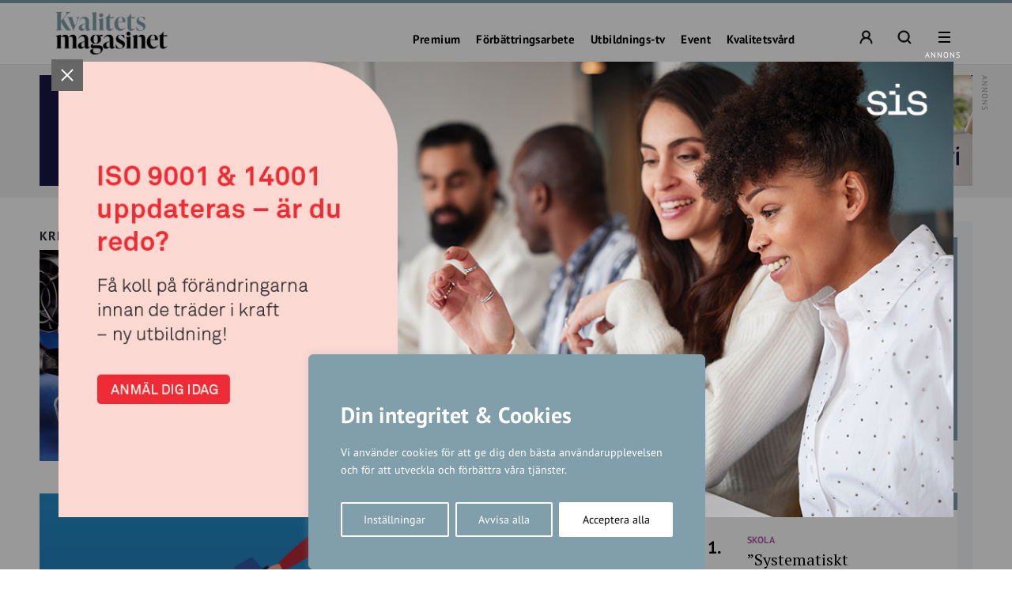

--- FILE ---
content_type: text/html; charset=UTF-8
request_url: https://kvalitetsmagasinet.se/amne/kreativitet/
body_size: 23782
content:
<!DOCTYPE html>
<!--[if IE 7]><html class="ie ie7" lang="sv-SE">
<![endif]-->
<!--[if IE 8]><html class="ie ie8" lang="sv-SE">
<![endif]-->
<!--[if !(IE 7) & !(IE 8)]><!--><html lang="sv-SE">
<!--<![endif]--><head><meta charset="UTF-8"><meta name="viewport" content="width=device-width, initial-scale=1, user-scalable=0"><title>Kreativitet - Kvalitetsmagasinet</title><link rel="profile" href="http://gmpg.org/xfn/11"><link rel="pingback" href="https://kvalitetsmagasinet.se/xmlrpc.php"><meta name="format-detection" content="telephone=no"><link rel="image_src" href="https://kvalitetsmagasinet.se/wp-content/blogs.dir/sites/6/2023/06/falback2023.jpg"/><meta property="og:image" content="https://kvalitetsmagasinet.se/wp-content/blogs.dir/sites/6/2023/06/falback2023.jpg" /><meta property="og:image:width" content="1200" /><meta property="og:image:height" content="600" /><meta property="og:locale" content="sv_SE" /><meta property="og:type" content="website" /><meta property="og:title" content="Kreativitet - Kvalitetsmagasinet" /><meta property="og:url" content="https://kvalitetsmagasinet.se/amne/kreativitet/" />
<!--[if lt IE 9]> <script src="https://kvalitetsmagasinet.se/wp-content/themes/main_pauser/js/html5shiv.min.js"></script> <script src="https://kvalitetsmagasinet.se/wp-content/themes/main_pauser/js/respond.min.js"></script> <![endif]--><meta name='robots' content='index, follow, max-image-preview:large, max-snippet:-1, max-video-preview:-1' /><link rel="canonical" href="https://kvalitetsmagasinet.se/amne/kreativitet/" /><link rel="next" href="https://kvalitetsmagasinet.se/amne/kreativitet/page/2/" /><meta name="twitter:card" content="summary_large_image" /><meta name="twitter:title" content="Kreativitet - Kvalitetsmagasinet" /> <script type="application/ld+json" class="yoast-schema-graph">{"@context":"https://schema.org","@graph":[{"@type":"CollectionPage","@id":"https://kvalitetsmagasinet.se/amne/kreativitet/","url":"https://kvalitetsmagasinet.se/amne/kreativitet/","name":"Kreativitet - Kvalitetsmagasinet","isPartOf":{"@id":"https://kvalitetsmagasinet.se/#website"},"primaryImageOfPage":{"@id":"https://kvalitetsmagasinet.se/amne/kreativitet/#primaryimage"},"image":{"@id":"https://kvalitetsmagasinet.se/amne/kreativitet/#primaryimage"},"thumbnailUrl":"https://kvalitetsmagasinet.se/wp-content/blogs.dir/sites/6/2023/05/additiv-1.jpg","breadcrumb":{"@id":"https://kvalitetsmagasinet.se/amne/kreativitet/#breadcrumb"},"inLanguage":"sv-SE"},{"@type":"ImageObject","inLanguage":"sv-SE","@id":"https://kvalitetsmagasinet.se/amne/kreativitet/#primaryimage","url":"https://kvalitetsmagasinet.se/wp-content/blogs.dir/sites/6/2023/05/additiv-1.jpg","contentUrl":"https://kvalitetsmagasinet.se/wp-content/blogs.dir/sites/6/2023/05/additiv-1.jpg","width":710,"height":330,"caption":"Angelica Lindwall har studerat hur ingenjörers kreativitet ska tas tillvara på vid additiv tillverkning. Foto: Adobe Stock"},{"@type":"BreadcrumbList","@id":"https://kvalitetsmagasinet.se/amne/kreativitet/#breadcrumb","itemListElement":[{"@type":"ListItem","position":1,"name":"Hem","item":"https://kvalitetsmagasinet.se/"},{"@type":"ListItem","position":2,"name":"Kreativitet"}]},{"@type":"WebSite","@id":"https://kvalitetsmagasinet.se/#website","url":"https://kvalitetsmagasinet.se/","name":"Kvalitetsmagasinet","description":"För bättre verksamhetsutveckling","potentialAction":[{"@type":"SearchAction","target":{"@type":"EntryPoint","urlTemplate":"https://kvalitetsmagasinet.se/?s={search_term_string}"},"query-input":{"@type":"PropertyValueSpecification","valueRequired":true,"valueName":"search_term_string"}}],"inLanguage":"sv-SE"}]}</script> <link rel='dns-prefetch' href='//www.googletagmanager.com' /><link rel="alternate" type="application/rss+xml" title="Kvalitetsmagasinet &raquo; Webbflöde" href="https://kvalitetsmagasinet.se/feed/" /><link rel="alternate" type="application/rss+xml" title="Kvalitetsmagasinet &raquo; etikettflöde för Kreativitet" href="https://kvalitetsmagasinet.se/amne/kreativitet/feed/" /><style id='wp-img-auto-sizes-contain-inline-css' type='text/css'>img:is([sizes=auto i],[sizes^="auto," i]){contain-intrinsic-size:3000px 1500px}
/*# sourceURL=wp-img-auto-sizes-contain-inline-css */</style><link data-optimized="2" rel="stylesheet" href="https://kvalitetsmagasinet.se/wp-content/litespeed/css/6/583a5df2d9392b02e0dbe7004309fa60.css?ver=2de78" /><style id='classic-theme-styles-inline-css' type='text/css'>/*! This file is auto-generated */
.wp-block-button__link{color:#fff;background-color:#32373c;border-radius:9999px;box-shadow:none;text-decoration:none;padding:calc(.667em + 2px) calc(1.333em + 2px);font-size:1.125em}.wp-block-file__button{background:#32373c;color:#fff;text-decoration:none}
/*# sourceURL=/wp-includes/css/classic-themes.min.css */</style><style id='global-styles-inline-css' type='text/css'>:root{--wp--preset--aspect-ratio--square: 1;--wp--preset--aspect-ratio--4-3: 4/3;--wp--preset--aspect-ratio--3-4: 3/4;--wp--preset--aspect-ratio--3-2: 3/2;--wp--preset--aspect-ratio--2-3: 2/3;--wp--preset--aspect-ratio--16-9: 16/9;--wp--preset--aspect-ratio--9-16: 9/16;--wp--preset--gradient--vivid-cyan-blue-to-vivid-purple: linear-gradient(135deg,rgb(6,147,227) 0%,rgb(155,81,224) 100%);--wp--preset--gradient--light-green-cyan-to-vivid-green-cyan: linear-gradient(135deg,rgb(122,220,180) 0%,rgb(0,208,130) 100%);--wp--preset--gradient--luminous-vivid-amber-to-luminous-vivid-orange: linear-gradient(135deg,rgb(252,185,0) 0%,rgb(255,105,0) 100%);--wp--preset--gradient--luminous-vivid-orange-to-vivid-red: linear-gradient(135deg,rgb(255,105,0) 0%,rgb(207,46,46) 100%);--wp--preset--gradient--very-light-gray-to-cyan-bluish-gray: linear-gradient(135deg,rgb(238,238,238) 0%,rgb(169,184,195) 100%);--wp--preset--gradient--cool-to-warm-spectrum: linear-gradient(135deg,rgb(74,234,220) 0%,rgb(151,120,209) 20%,rgb(207,42,186) 40%,rgb(238,44,130) 60%,rgb(251,105,98) 80%,rgb(254,248,76) 100%);--wp--preset--gradient--blush-light-purple: linear-gradient(135deg,rgb(255,206,236) 0%,rgb(152,150,240) 100%);--wp--preset--gradient--blush-bordeaux: linear-gradient(135deg,rgb(254,205,165) 0%,rgb(254,45,45) 50%,rgb(107,0,62) 100%);--wp--preset--gradient--luminous-dusk: linear-gradient(135deg,rgb(255,203,112) 0%,rgb(199,81,192) 50%,rgb(65,88,208) 100%);--wp--preset--gradient--pale-ocean: linear-gradient(135deg,rgb(255,245,203) 0%,rgb(182,227,212) 50%,rgb(51,167,181) 100%);--wp--preset--gradient--electric-grass: linear-gradient(135deg,rgb(202,248,128) 0%,rgb(113,206,126) 100%);--wp--preset--gradient--midnight: linear-gradient(135deg,rgb(2,3,129) 0%,rgb(40,116,252) 100%);--wp--preset--spacing--20: 0.44rem;--wp--preset--spacing--30: 0.67rem;--wp--preset--spacing--40: 1rem;--wp--preset--spacing--50: 1.5rem;--wp--preset--spacing--60: 2.25rem;--wp--preset--spacing--70: 3.38rem;--wp--preset--spacing--80: 5.06rem;--wp--preset--shadow--natural: 6px 6px 9px rgba(0, 0, 0, 0.2);--wp--preset--shadow--deep: 12px 12px 50px rgba(0, 0, 0, 0.4);--wp--preset--shadow--sharp: 6px 6px 0px rgba(0, 0, 0, 0.2);--wp--preset--shadow--outlined: 6px 6px 0px -3px rgb(255, 255, 255), 6px 6px rgb(0, 0, 0);--wp--preset--shadow--crisp: 6px 6px 0px rgb(0, 0, 0);}:where(.is-layout-flex){gap: 0.5em;}:where(.is-layout-grid){gap: 0.5em;}body .is-layout-flex{display: flex;}.is-layout-flex{flex-wrap: wrap;align-items: center;}.is-layout-flex > :is(*, div){margin: 0;}body .is-layout-grid{display: grid;}.is-layout-grid > :is(*, div){margin: 0;}:where(.wp-block-columns.is-layout-flex){gap: 2em;}:where(.wp-block-columns.is-layout-grid){gap: 2em;}:where(.wp-block-post-template.is-layout-flex){gap: 1.25em;}:where(.wp-block-post-template.is-layout-grid){gap: 1.25em;}.has-vivid-cyan-blue-to-vivid-purple-gradient-background{background: var(--wp--preset--gradient--vivid-cyan-blue-to-vivid-purple) !important;}.has-light-green-cyan-to-vivid-green-cyan-gradient-background{background: var(--wp--preset--gradient--light-green-cyan-to-vivid-green-cyan) !important;}.has-luminous-vivid-amber-to-luminous-vivid-orange-gradient-background{background: var(--wp--preset--gradient--luminous-vivid-amber-to-luminous-vivid-orange) !important;}.has-luminous-vivid-orange-to-vivid-red-gradient-background{background: var(--wp--preset--gradient--luminous-vivid-orange-to-vivid-red) !important;}.has-very-light-gray-to-cyan-bluish-gray-gradient-background{background: var(--wp--preset--gradient--very-light-gray-to-cyan-bluish-gray) !important;}.has-cool-to-warm-spectrum-gradient-background{background: var(--wp--preset--gradient--cool-to-warm-spectrum) !important;}.has-blush-light-purple-gradient-background{background: var(--wp--preset--gradient--blush-light-purple) !important;}.has-blush-bordeaux-gradient-background{background: var(--wp--preset--gradient--blush-bordeaux) !important;}.has-luminous-dusk-gradient-background{background: var(--wp--preset--gradient--luminous-dusk) !important;}.has-pale-ocean-gradient-background{background: var(--wp--preset--gradient--pale-ocean) !important;}.has-electric-grass-gradient-background{background: var(--wp--preset--gradient--electric-grass) !important;}.has-midnight-gradient-background{background: var(--wp--preset--gradient--midnight) !important;}
:where(.wp-block-post-template.is-layout-flex){gap: 1.25em;}:where(.wp-block-post-template.is-layout-grid){gap: 1.25em;}
:where(.wp-block-term-template.is-layout-flex){gap: 1.25em;}:where(.wp-block-term-template.is-layout-grid){gap: 1.25em;}
:where(.wp-block-columns.is-layout-flex){gap: 2em;}:where(.wp-block-columns.is-layout-grid){gap: 2em;}
:root :where(.wp-block-pullquote){font-size: 1.5em;line-height: 1.6;}
/*# sourceURL=global-styles-inline-css */</style><style id='woocommerce-inline-inline-css' type='text/css'>.woocommerce form .form-row .required { visibility: visible; }
/*# sourceURL=woocommerce-inline-inline-css */</style> <script type="text/javascript" id="woocommerce-google-analytics-integration-gtag-js-after">/*  */
/* Google Analytics for WooCommerce (gtag.js) */
					window.dataLayer = window.dataLayer || [];
					function gtag(){dataLayer.push(arguments);}
					// Set up default consent state.
					for ( const mode of [{"analytics_storage":"denied","ad_storage":"denied","ad_user_data":"denied","ad_personalization":"denied","region":["AT","BE","BG","HR","CY","CZ","DK","EE","FI","FR","DE","GR","HU","IS","IE","IT","LV","LI","LT","LU","MT","NL","NO","PL","PT","RO","SK","SI","ES","SE","GB","CH"]}] || [] ) {
						gtag( "consent", "default", { "wait_for_update": 500, ...mode } );
					}
					gtag("js", new Date());
					gtag("set", "developer_id.dOGY3NW", true);
					gtag("config", "G-32SKZE5G57", {"track_404":true,"allow_google_signals":true,"logged_in":false,"linker":{"domains":[],"allow_incoming":false},"custom_map":{"dimension1":"logged_in"}});
//# sourceURL=woocommerce-google-analytics-integration-gtag-js-after
/*  */</script> <script type="text/javascript" id="cookie-law-info-js-extra">/*  */
var _ckyConfig = {"_ipData":[],"_assetsURL":"https://kvalitetsmagasinet.se/wp-content/plugins/cookie-law-info/lite/frontend/images/","_publicURL":"https://kvalitetsmagasinet.se","_expiry":"365","_categories":[{"name":"N\u00f6dv\u00e4ndiga","slug":"necessary","isNecessary":true,"ccpaDoNotSell":true,"cookies":[],"active":true,"defaultConsent":{"gdpr":true,"ccpa":true}},{"name":"Functional","slug":"functional","isNecessary":false,"ccpaDoNotSell":true,"cookies":[],"active":true,"defaultConsent":{"gdpr":false,"ccpa":false}},{"name":"Analys","slug":"analytics","isNecessary":false,"ccpaDoNotSell":true,"cookies":[{"cookieID":"_pk_ses","domain":"kvalitetsmagasinet.se","provider":""},{"cookieID":"_pk_ref","domain":"kvalitetsmagasinet.se","provider":""},{"cookieID":"_pk_id","domain":"kvalitetsmagasinet.se/","provider":""},{"cookieID":"_pk_cvar","domain":"kvalitetsmagasinet.se","provider":""},{"cookieID":"_pk_hsr","domain":"kvalitetsmagasinet.se","provider":""},{"cookieID":"_pk_testcookie","domain":"kvalitetsmagasinet.se","provider":""},{"cookieID":"_mtruid","domain":"kvalitetsmagasinet.se","provider":"myvisitors.se"},{"cookieID":"_ga","domain":"googletagmanager.com","provider":"googletagmanager.com"}],"active":true,"defaultConsent":{"gdpr":false,"ccpa":false}},{"name":"Performance","slug":"performance","isNecessary":false,"ccpaDoNotSell":true,"cookies":[],"active":true,"defaultConsent":{"gdpr":false,"ccpa":false}},{"name":"Advertisement","slug":"advertisement","isNecessary":false,"ccpaDoNotSell":true,"cookies":[],"active":true,"defaultConsent":{"gdpr":false,"ccpa":false}}],"_activeLaw":"gdpr","_rootDomain":"","_block":"1","_showBanner":"1","_bannerConfig":{"settings":{"type":"box","preferenceCenterType":"popup","position":"bottom-left","applicableLaw":"gdpr"},"behaviours":{"reloadBannerOnAccept":false,"loadAnalyticsByDefault":false,"animations":{"onLoad":"animate","onHide":"sticky"}},"config":{"revisitConsent":{"status":true,"tag":"revisit-consent","position":"bottom-left","meta":{"url":"#"},"styles":{"background-color":"#0056A7"},"elements":{"title":{"type":"text","tag":"revisit-consent-title","status":true,"styles":{"color":"#0056a7"}}}},"preferenceCenter":{"toggle":{"status":true,"tag":"detail-category-toggle","type":"toggle","states":{"active":{"styles":{"background-color":"#1863DC"}},"inactive":{"styles":{"background-color":"#D0D5D2"}}}}},"categoryPreview":{"status":false,"toggle":{"status":true,"tag":"detail-category-preview-toggle","type":"toggle","states":{"active":{"styles":{"background-color":"#1863DC"}},"inactive":{"styles":{"background-color":"#D0D5D2"}}}}},"videoPlaceholder":{"status":true,"styles":{"background-color":"#000000","border-color":"#000000","color":"#ffffff"}},"readMore":{"status":false,"tag":"readmore-button","type":"link","meta":{"noFollow":true,"newTab":true},"styles":{"color":"#1863DC","background-color":"transparent","border-color":"transparent"}},"showMore":{"status":true,"tag":"show-desc-button","type":"button","styles":{"color":"#1863DC"}},"showLess":{"status":true,"tag":"hide-desc-button","type":"button","styles":{"color":"#1863DC"}},"alwaysActive":{"status":true,"tag":"always-active","styles":{"color":"#008000"}},"manualLinks":{"status":true,"tag":"manual-links","type":"link","styles":{"color":"#1863DC"}},"auditTable":{"status":true},"optOption":{"status":true,"toggle":{"status":true,"tag":"optout-option-toggle","type":"toggle","states":{"active":{"styles":{"background-color":"#1863dc"}},"inactive":{"styles":{"background-color":"#FFFFFF"}}}}}}},"_version":"3.3.8","_logConsent":"1","_tags":[{"tag":"accept-button","styles":{"color":"#FFFFFF","background-color":"#1863DC","border-color":"#1863DC"}},{"tag":"reject-button","styles":{"color":"#1863DC","background-color":"transparent","border-color":"#1863DC"}},{"tag":"settings-button","styles":{"color":"#1863DC","background-color":"transparent","border-color":"#1863DC"}},{"tag":"readmore-button","styles":{"color":"#1863DC","background-color":"transparent","border-color":"transparent"}},{"tag":"donotsell-button","styles":{"color":"#1863DC","background-color":"transparent","border-color":"transparent"}},{"tag":"show-desc-button","styles":{"color":"#1863DC"}},{"tag":"hide-desc-button","styles":{"color":"#1863DC"}},{"tag":"cky-always-active","styles":[]},{"tag":"cky-link","styles":[]},{"tag":"accept-button","styles":{"color":"#FFFFFF","background-color":"#1863DC","border-color":"#1863DC"}},{"tag":"revisit-consent","styles":{"background-color":"#0056A7"}}],"_shortCodes":[{"key":"cky_readmore","content":"\u003Ca href=\"#\" class=\"cky-policy\" aria-label=\"Om cookies\" target=\"_blank\" rel=\"noopener\" data-cky-tag=\"readmore-button\"\u003EOm cookies\u003C/a\u003E","tag":"readmore-button","status":false,"attributes":{"rel":"nofollow","target":"_blank"}},{"key":"cky_show_desc","content":"\u003Cbutton class=\"cky-show-desc-btn\" data-cky-tag=\"show-desc-button\" aria-label=\"Visa mer\"\u003EVisa mer\u003C/button\u003E","tag":"show-desc-button","status":true,"attributes":[]},{"key":"cky_hide_desc","content":"\u003Cbutton class=\"cky-show-desc-btn\" data-cky-tag=\"hide-desc-button\" aria-label=\"Visa mindre\"\u003EVisa mindre\u003C/button\u003E","tag":"hide-desc-button","status":true,"attributes":[]},{"key":"cky_optout_show_desc","content":"[cky_optout_show_desc]","tag":"optout-show-desc-button","status":true,"attributes":[]},{"key":"cky_optout_hide_desc","content":"[cky_optout_hide_desc]","tag":"optout-hide-desc-button","status":true,"attributes":[]},{"key":"cky_category_toggle_label","content":"[cky_{{status}}_category_label] [cky_preference_{{category_slug}}_title]","tag":"","status":true,"attributes":[]},{"key":"cky_enable_category_label","content":"Enable","tag":"","status":true,"attributes":[]},{"key":"cky_disable_category_label","content":"Disable","tag":"","status":true,"attributes":[]},{"key":"cky_video_placeholder","content":"\u003Cdiv class=\"video-placeholder-normal\" data-cky-tag=\"video-placeholder\" id=\"[UNIQUEID]\"\u003E\u003Cp class=\"video-placeholder-text-normal\" data-cky-tag=\"placeholder-title\"\u003EVar v\u00e4nlig acceptera cookies f\u00f6r att komma \u00e5t detta inneh\u00e5ll\u003C/p\u003E\u003C/div\u003E","tag":"","status":true,"attributes":[]},{"key":"cky_enable_optout_label","content":"Enable","tag":"","status":true,"attributes":[]},{"key":"cky_disable_optout_label","content":"Disable","tag":"","status":true,"attributes":[]},{"key":"cky_optout_toggle_label","content":"[cky_{{status}}_optout_label] [cky_optout_option_title]","tag":"","status":true,"attributes":[]},{"key":"cky_optout_option_title","content":"Do Not Sell or Share My Personal Information","tag":"","status":true,"attributes":[]},{"key":"cky_optout_close_label","content":"Close","tag":"","status":true,"attributes":[]},{"key":"cky_preference_close_label","content":"Close","tag":"","status":true,"attributes":[]}],"_rtl":"","_language":"en","_providersToBlock":[{"re":"myvisitors.se","categories":["analytics"]},{"re":"googletagmanager.com","categories":["analytics"]}]};
var _ckyStyles = {"css":".cky-overlay{background: #000000; opacity: 0.4; position: fixed; top: 0; left: 0; width: 100%; height: 100%; z-index: 99999999;}.cky-hide{display: none;}.cky-btn-revisit-wrapper{display: flex; align-items: center; justify-content: center; background: #0056a7; width: 45px; height: 45px; border-radius: 50%; position: fixed; z-index: 999999; cursor: pointer;}.cky-revisit-bottom-left{bottom: 15px; left: 15px;}.cky-revisit-bottom-right{bottom: 15px; right: 15px;}.cky-btn-revisit-wrapper .cky-btn-revisit{display: flex; align-items: center; justify-content: center; background: none; border: none; cursor: pointer; position: relative; margin: 0; padding: 0;}.cky-btn-revisit-wrapper .cky-btn-revisit img{max-width: fit-content; margin: 0; height: 30px; width: 30px;}.cky-revisit-bottom-left:hover::before{content: attr(data-tooltip); position: absolute; background: #4e4b66; color: #ffffff; left: calc(100% + 7px); font-size: 12px; line-height: 16px; width: max-content; padding: 4px 8px; border-radius: 4px;}.cky-revisit-bottom-left:hover::after{position: absolute; content: \"\"; border: 5px solid transparent; left: calc(100% + 2px); border-left-width: 0; border-right-color: #4e4b66;}.cky-revisit-bottom-right:hover::before{content: attr(data-tooltip); position: absolute; background: #4e4b66; color: #ffffff; right: calc(100% + 7px); font-size: 12px; line-height: 16px; width: max-content; padding: 4px 8px; border-radius: 4px;}.cky-revisit-bottom-right:hover::after{position: absolute; content: \"\"; border: 5px solid transparent; right: calc(100% + 2px); border-right-width: 0; border-left-color: #4e4b66;}.cky-revisit-hide{display: none;}.cky-consent-container{position: fixed; width: 440px; box-sizing: border-box; z-index: 9999999; border-radius: 6px;}.cky-consent-container .cky-consent-bar{background: #ffffff; border: 1px solid; padding: 20px 26px; box-shadow: 0 -1px 10px 0 #acabab4d; border-radius: 6px;}.cky-box-bottom-left{bottom: 40px; left: 40px;}.cky-box-bottom-right{bottom: 40px; right: 40px;}.cky-box-top-left{top: 40px; left: 40px;}.cky-box-top-right{top: 40px; right: 40px;}.cky-custom-brand-logo-wrapper .cky-custom-brand-logo{width: 100px; height: auto; margin: 0 0 12px 0;}.cky-notice .cky-title{color: #212121; font-weight: 700; font-size: 18px; line-height: 24px; margin: 0 0 12px 0;}.cky-notice-des *,.cky-preference-content-wrapper *,.cky-accordion-header-des *,.cky-gpc-wrapper .cky-gpc-desc *{font-size: 14px;}.cky-notice-des{color: #212121; font-size: 14px; line-height: 24px; font-weight: 400;}.cky-notice-des img{height: 25px; width: 25px;}.cky-consent-bar .cky-notice-des p,.cky-gpc-wrapper .cky-gpc-desc p,.cky-preference-body-wrapper .cky-preference-content-wrapper p,.cky-accordion-header-wrapper .cky-accordion-header-des p,.cky-cookie-des-table li div:last-child p{color: inherit; margin-top: 0; overflow-wrap: break-word;}.cky-notice-des P:last-child,.cky-preference-content-wrapper p:last-child,.cky-cookie-des-table li div:last-child p:last-child,.cky-gpc-wrapper .cky-gpc-desc p:last-child{margin-bottom: 0;}.cky-notice-des a.cky-policy,.cky-notice-des button.cky-policy{font-size: 14px; color: #1863dc; white-space: nowrap; cursor: pointer; background: transparent; border: 1px solid; text-decoration: underline;}.cky-notice-des button.cky-policy{padding: 0;}.cky-notice-des a.cky-policy:focus-visible,.cky-notice-des button.cky-policy:focus-visible,.cky-preference-content-wrapper .cky-show-desc-btn:focus-visible,.cky-accordion-header .cky-accordion-btn:focus-visible,.cky-preference-header .cky-btn-close:focus-visible,.cky-switch input[type=\"checkbox\"]:focus-visible,.cky-footer-wrapper a:focus-visible,.cky-btn:focus-visible{outline: 2px solid #1863dc; outline-offset: 2px;}.cky-btn:focus:not(:focus-visible),.cky-accordion-header .cky-accordion-btn:focus:not(:focus-visible),.cky-preference-content-wrapper .cky-show-desc-btn:focus:not(:focus-visible),.cky-btn-revisit-wrapper .cky-btn-revisit:focus:not(:focus-visible),.cky-preference-header .cky-btn-close:focus:not(:focus-visible),.cky-consent-bar .cky-banner-btn-close:focus:not(:focus-visible){outline: 0;}button.cky-show-desc-btn:not(:hover):not(:active){color: #1863dc; background: transparent;}button.cky-accordion-btn:not(:hover):not(:active),button.cky-banner-btn-close:not(:hover):not(:active),button.cky-btn-revisit:not(:hover):not(:active),button.cky-btn-close:not(:hover):not(:active){background: transparent;}.cky-consent-bar button:hover,.cky-modal.cky-modal-open button:hover,.cky-consent-bar button:focus,.cky-modal.cky-modal-open button:focus{text-decoration: none;}.cky-notice-btn-wrapper{display: flex; justify-content: flex-start; align-items: center; flex-wrap: wrap; margin-top: 16px;}.cky-notice-btn-wrapper .cky-btn{text-shadow: none; box-shadow: none;}.cky-btn{flex: auto; max-width: 100%; font-size: 14px; font-family: inherit; line-height: 24px; padding: 8px; font-weight: 500; margin: 0 8px 0 0; border-radius: 2px; cursor: pointer; text-align: center; text-transform: none; min-height: 0;}.cky-btn:hover{opacity: 0.8;}.cky-btn-customize{color: #1863dc; background: transparent; border: 2px solid #1863dc;}.cky-btn-reject{color: #1863dc; background: transparent; border: 2px solid #1863dc;}.cky-btn-accept{background: #1863dc; color: #ffffff; border: 2px solid #1863dc;}.cky-btn:last-child{margin-right: 0;}@media (max-width: 576px){.cky-box-bottom-left{bottom: 0; left: 0;}.cky-box-bottom-right{bottom: 0; right: 0;}.cky-box-top-left{top: 0; left: 0;}.cky-box-top-right{top: 0; right: 0;}}@media (max-width: 440px){.cky-box-bottom-left, .cky-box-bottom-right, .cky-box-top-left, .cky-box-top-right{width: 100%; max-width: 100%;}.cky-consent-container .cky-consent-bar{padding: 20px 0;}.cky-custom-brand-logo-wrapper, .cky-notice .cky-title, .cky-notice-des, .cky-notice-btn-wrapper{padding: 0 24px;}.cky-notice-des{max-height: 40vh; overflow-y: scroll;}.cky-notice-btn-wrapper{flex-direction: column; margin-top: 0;}.cky-btn{width: 100%; margin: 10px 0 0 0;}.cky-notice-btn-wrapper .cky-btn-customize{order: 2;}.cky-notice-btn-wrapper .cky-btn-reject{order: 3;}.cky-notice-btn-wrapper .cky-btn-accept{order: 1; margin-top: 16px;}}@media (max-width: 352px){.cky-notice .cky-title{font-size: 16px;}.cky-notice-des *{font-size: 12px;}.cky-notice-des, .cky-btn{font-size: 12px;}}.cky-modal.cky-modal-open{display: flex; visibility: visible; -webkit-transform: translate(-50%, -50%); -moz-transform: translate(-50%, -50%); -ms-transform: translate(-50%, -50%); -o-transform: translate(-50%, -50%); transform: translate(-50%, -50%); top: 50%; left: 50%; transition: all 1s ease;}.cky-modal{box-shadow: 0 32px 68px rgba(0, 0, 0, 0.3); margin: 0 auto; position: fixed; max-width: 100%; background: #ffffff; top: 50%; box-sizing: border-box; border-radius: 6px; z-index: 999999999; color: #212121; -webkit-transform: translate(-50%, 100%); -moz-transform: translate(-50%, 100%); -ms-transform: translate(-50%, 100%); -o-transform: translate(-50%, 100%); transform: translate(-50%, 100%); visibility: hidden; transition: all 0s ease;}.cky-preference-center{max-height: 79vh; overflow: hidden; width: 845px; overflow: hidden; flex: 1 1 0; display: flex; flex-direction: column; border-radius: 6px;}.cky-preference-header{display: flex; align-items: center; justify-content: space-between; padding: 22px 24px; border-bottom: 1px solid;}.cky-preference-header .cky-preference-title{font-size: 18px; font-weight: 700; line-height: 24px;}.cky-preference-header .cky-btn-close{margin: 0; cursor: pointer; vertical-align: middle; padding: 0; background: none; border: none; width: auto; height: auto; min-height: 0; line-height: 0; text-shadow: none; box-shadow: none;}.cky-preference-header .cky-btn-close img{margin: 0; height: 10px; width: 10px;}.cky-preference-body-wrapper{padding: 0 24px; flex: 1; overflow: auto; box-sizing: border-box;}.cky-preference-content-wrapper,.cky-gpc-wrapper .cky-gpc-desc{font-size: 14px; line-height: 24px; font-weight: 400; padding: 12px 0;}.cky-preference-content-wrapper{border-bottom: 1px solid;}.cky-preference-content-wrapper img{height: 25px; width: 25px;}.cky-preference-content-wrapper .cky-show-desc-btn{font-size: 14px; font-family: inherit; color: #1863dc; text-decoration: none; line-height: 24px; padding: 0; margin: 0; white-space: nowrap; cursor: pointer; background: transparent; border-color: transparent; text-transform: none; min-height: 0; text-shadow: none; box-shadow: none;}.cky-accordion-wrapper{margin-bottom: 10px;}.cky-accordion{border-bottom: 1px solid;}.cky-accordion:last-child{border-bottom: none;}.cky-accordion .cky-accordion-item{display: flex; margin-top: 10px;}.cky-accordion .cky-accordion-body{display: none;}.cky-accordion.cky-accordion-active .cky-accordion-body{display: block; padding: 0 22px; margin-bottom: 16px;}.cky-accordion-header-wrapper{cursor: pointer; width: 100%;}.cky-accordion-item .cky-accordion-header{display: flex; justify-content: space-between; align-items: center;}.cky-accordion-header .cky-accordion-btn{font-size: 16px; font-family: inherit; color: #212121; line-height: 24px; background: none; border: none; font-weight: 700; padding: 0; margin: 0; cursor: pointer; text-transform: none; min-height: 0; text-shadow: none; box-shadow: none;}.cky-accordion-header .cky-always-active{color: #008000; font-weight: 600; line-height: 24px; font-size: 14px;}.cky-accordion-header-des{font-size: 14px; line-height: 24px; margin: 10px 0 16px 0;}.cky-accordion-chevron{margin-right: 22px; position: relative; cursor: pointer;}.cky-accordion-chevron-hide{display: none;}.cky-accordion .cky-accordion-chevron i::before{content: \"\"; position: absolute; border-right: 1.4px solid; border-bottom: 1.4px solid; border-color: inherit; height: 6px; width: 6px; -webkit-transform: rotate(-45deg); -moz-transform: rotate(-45deg); -ms-transform: rotate(-45deg); -o-transform: rotate(-45deg); transform: rotate(-45deg); transition: all 0.2s ease-in-out; top: 8px;}.cky-accordion.cky-accordion-active .cky-accordion-chevron i::before{-webkit-transform: rotate(45deg); -moz-transform: rotate(45deg); -ms-transform: rotate(45deg); -o-transform: rotate(45deg); transform: rotate(45deg);}.cky-audit-table{background: #f4f4f4; border-radius: 6px;}.cky-audit-table .cky-empty-cookies-text{color: inherit; font-size: 12px; line-height: 24px; margin: 0; padding: 10px;}.cky-audit-table .cky-cookie-des-table{font-size: 12px; line-height: 24px; font-weight: normal; padding: 15px 10px; border-bottom: 1px solid; border-bottom-color: inherit; margin: 0;}.cky-audit-table .cky-cookie-des-table:last-child{border-bottom: none;}.cky-audit-table .cky-cookie-des-table li{list-style-type: none; display: flex; padding: 3px 0;}.cky-audit-table .cky-cookie-des-table li:first-child{padding-top: 0;}.cky-cookie-des-table li div:first-child{width: 100px; font-weight: 600; word-break: break-word; word-wrap: break-word;}.cky-cookie-des-table li div:last-child{flex: 1; word-break: break-word; word-wrap: break-word; margin-left: 8px;}.cky-footer-shadow{display: block; width: 100%; height: 40px; background: linear-gradient(180deg, rgba(255, 255, 255, 0) 0%, #ffffff 100%); position: absolute; bottom: calc(100% - 1px);}.cky-footer-wrapper{position: relative;}.cky-prefrence-btn-wrapper{display: flex; flex-wrap: wrap; align-items: center; justify-content: center; padding: 22px 24px; border-top: 1px solid;}.cky-prefrence-btn-wrapper .cky-btn{flex: auto; max-width: 100%; text-shadow: none; box-shadow: none;}.cky-btn-preferences{color: #1863dc; background: transparent; border: 2px solid #1863dc;}.cky-preference-header,.cky-preference-body-wrapper,.cky-preference-content-wrapper,.cky-accordion-wrapper,.cky-accordion,.cky-accordion-wrapper,.cky-footer-wrapper,.cky-prefrence-btn-wrapper{border-color: inherit;}@media (max-width: 845px){.cky-modal{max-width: calc(100% - 16px);}}@media (max-width: 576px){.cky-modal{max-width: 100%;}.cky-preference-center{max-height: 100vh;}.cky-prefrence-btn-wrapper{flex-direction: column;}.cky-accordion.cky-accordion-active .cky-accordion-body{padding-right: 0;}.cky-prefrence-btn-wrapper .cky-btn{width: 100%; margin: 10px 0 0 0;}.cky-prefrence-btn-wrapper .cky-btn-reject{order: 3;}.cky-prefrence-btn-wrapper .cky-btn-accept{order: 1; margin-top: 0;}.cky-prefrence-btn-wrapper .cky-btn-preferences{order: 2;}}@media (max-width: 425px){.cky-accordion-chevron{margin-right: 15px;}.cky-notice-btn-wrapper{margin-top: 0;}.cky-accordion.cky-accordion-active .cky-accordion-body{padding: 0 15px;}}@media (max-width: 352px){.cky-preference-header .cky-preference-title{font-size: 16px;}.cky-preference-header{padding: 16px 24px;}.cky-preference-content-wrapper *, .cky-accordion-header-des *{font-size: 12px;}.cky-preference-content-wrapper, .cky-preference-content-wrapper .cky-show-more, .cky-accordion-header .cky-always-active, .cky-accordion-header-des, .cky-preference-content-wrapper .cky-show-desc-btn, .cky-notice-des a.cky-policy{font-size: 12px;}.cky-accordion-header .cky-accordion-btn{font-size: 14px;}}.cky-switch{display: flex;}.cky-switch input[type=\"checkbox\"]{position: relative; width: 44px; height: 24px; margin: 0; background: #d0d5d2; -webkit-appearance: none; border-radius: 50px; cursor: pointer; outline: 0; border: none; top: 0;}.cky-switch input[type=\"checkbox\"]:checked{background: #1863dc;}.cky-switch input[type=\"checkbox\"]:before{position: absolute; content: \"\"; height: 20px; width: 20px; left: 2px; bottom: 2px; border-radius: 50%; background-color: white; -webkit-transition: 0.4s; transition: 0.4s; margin: 0;}.cky-switch input[type=\"checkbox\"]:after{display: none;}.cky-switch input[type=\"checkbox\"]:checked:before{-webkit-transform: translateX(20px); -ms-transform: translateX(20px); transform: translateX(20px);}@media (max-width: 425px){.cky-switch input[type=\"checkbox\"]{width: 38px; height: 21px;}.cky-switch input[type=\"checkbox\"]:before{height: 17px; width: 17px;}.cky-switch input[type=\"checkbox\"]:checked:before{-webkit-transform: translateX(17px); -ms-transform: translateX(17px); transform: translateX(17px);}}.cky-consent-bar .cky-banner-btn-close{position: absolute; right: 9px; top: 5px; background: none; border: none; cursor: pointer; padding: 0; margin: 0; min-height: 0; line-height: 0; height: auto; width: auto; text-shadow: none; box-shadow: none;}.cky-consent-bar .cky-banner-btn-close img{height: 9px; width: 9px; margin: 0;}.cky-notice-group{font-size: 14px; line-height: 24px; font-weight: 400; color: #212121;}.cky-notice-btn-wrapper .cky-btn-do-not-sell{font-size: 14px; line-height: 24px; padding: 6px 0; margin: 0; font-weight: 500; background: none; border-radius: 2px; border: none; cursor: pointer; text-align: left; color: #1863dc; background: transparent; border-color: transparent; box-shadow: none; text-shadow: none;}.cky-consent-bar .cky-banner-btn-close:focus-visible,.cky-notice-btn-wrapper .cky-btn-do-not-sell:focus-visible,.cky-opt-out-btn-wrapper .cky-btn:focus-visible,.cky-opt-out-checkbox-wrapper input[type=\"checkbox\"].cky-opt-out-checkbox:focus-visible{outline: 2px solid #1863dc; outline-offset: 2px;}@media (max-width: 440px){.cky-consent-container{width: 100%;}}@media (max-width: 352px){.cky-notice-des a.cky-policy, .cky-notice-btn-wrapper .cky-btn-do-not-sell{font-size: 12px;}}.cky-opt-out-wrapper{padding: 12px 0;}.cky-opt-out-wrapper .cky-opt-out-checkbox-wrapper{display: flex; align-items: center;}.cky-opt-out-checkbox-wrapper .cky-opt-out-checkbox-label{font-size: 16px; font-weight: 700; line-height: 24px; margin: 0 0 0 12px; cursor: pointer;}.cky-opt-out-checkbox-wrapper input[type=\"checkbox\"].cky-opt-out-checkbox{background-color: #ffffff; border: 1px solid black; width: 20px; height: 18.5px; margin: 0; -webkit-appearance: none; position: relative; display: flex; align-items: center; justify-content: center; border-radius: 2px; cursor: pointer;}.cky-opt-out-checkbox-wrapper input[type=\"checkbox\"].cky-opt-out-checkbox:checked{background-color: #1863dc; border: none;}.cky-opt-out-checkbox-wrapper input[type=\"checkbox\"].cky-opt-out-checkbox:checked::after{left: 6px; bottom: 4px; width: 7px; height: 13px; border: solid #ffffff; border-width: 0 3px 3px 0; border-radius: 2px; -webkit-transform: rotate(45deg); -ms-transform: rotate(45deg); transform: rotate(45deg); content: \"\"; position: absolute; box-sizing: border-box;}.cky-opt-out-checkbox-wrapper.cky-disabled .cky-opt-out-checkbox-label,.cky-opt-out-checkbox-wrapper.cky-disabled input[type=\"checkbox\"].cky-opt-out-checkbox{cursor: no-drop;}.cky-gpc-wrapper{margin: 0 0 0 32px;}.cky-footer-wrapper .cky-opt-out-btn-wrapper{display: flex; flex-wrap: wrap; align-items: center; justify-content: center; padding: 22px 24px;}.cky-opt-out-btn-wrapper .cky-btn{flex: auto; max-width: 100%; text-shadow: none; box-shadow: none;}.cky-opt-out-btn-wrapper .cky-btn-cancel{border: 1px solid #dedfe0; background: transparent; color: #858585;}.cky-opt-out-btn-wrapper .cky-btn-confirm{background: #1863dc; color: #ffffff; border: 1px solid #1863dc;}@media (max-width: 352px){.cky-opt-out-checkbox-wrapper .cky-opt-out-checkbox-label{font-size: 14px;}.cky-gpc-wrapper .cky-gpc-desc, .cky-gpc-wrapper .cky-gpc-desc *{font-size: 12px;}.cky-opt-out-checkbox-wrapper input[type=\"checkbox\"].cky-opt-out-checkbox{width: 16px; height: 16px;}.cky-opt-out-checkbox-wrapper input[type=\"checkbox\"].cky-opt-out-checkbox:checked::after{left: 5px; bottom: 4px; width: 3px; height: 9px;}.cky-gpc-wrapper{margin: 0 0 0 28px;}}.video-placeholder-youtube{background-size: 100% 100%; background-position: center; background-repeat: no-repeat; background-color: #b2b0b059; position: relative; display: flex; align-items: center; justify-content: center; max-width: 100%;}.video-placeholder-text-youtube{text-align: center; align-items: center; padding: 10px 16px; background-color: #000000cc; color: #ffffff; border: 1px solid; border-radius: 2px; cursor: pointer;}.video-placeholder-normal{background-image: url(\"/wp-content/plugins/cookie-law-info/lite/frontend/images/placeholder.svg\"); background-size: 80px; background-position: center; background-repeat: no-repeat; background-color: #b2b0b059; position: relative; display: flex; align-items: flex-end; justify-content: center; max-width: 100%;}.video-placeholder-text-normal{align-items: center; padding: 10px 16px; text-align: center; border: 1px solid; border-radius: 2px; cursor: pointer;}.cky-rtl{direction: rtl; text-align: right;}.cky-rtl .cky-banner-btn-close{left: 9px; right: auto;}.cky-rtl .cky-notice-btn-wrapper .cky-btn:last-child{margin-right: 8px;}.cky-rtl .cky-notice-btn-wrapper .cky-btn:first-child{margin-right: 0;}.cky-rtl .cky-notice-btn-wrapper{margin-left: 0; margin-right: 15px;}.cky-rtl .cky-prefrence-btn-wrapper .cky-btn{margin-right: 8px;}.cky-rtl .cky-prefrence-btn-wrapper .cky-btn:first-child{margin-right: 0;}.cky-rtl .cky-accordion .cky-accordion-chevron i::before{border: none; border-left: 1.4px solid; border-top: 1.4px solid; left: 12px;}.cky-rtl .cky-accordion.cky-accordion-active .cky-accordion-chevron i::before{-webkit-transform: rotate(-135deg); -moz-transform: rotate(-135deg); -ms-transform: rotate(-135deg); -o-transform: rotate(-135deg); transform: rotate(-135deg);}@media (max-width: 768px){.cky-rtl .cky-notice-btn-wrapper{margin-right: 0;}}@media (max-width: 576px){.cky-rtl .cky-notice-btn-wrapper .cky-btn:last-child{margin-right: 0;}.cky-rtl .cky-prefrence-btn-wrapper .cky-btn{margin-right: 0;}.cky-rtl .cky-accordion.cky-accordion-active .cky-accordion-body{padding: 0 22px 0 0;}}@media (max-width: 425px){.cky-rtl .cky-accordion.cky-accordion-active .cky-accordion-body{padding: 0 15px 0 0;}}.cky-rtl .cky-opt-out-btn-wrapper .cky-btn{margin-right: 12px;}.cky-rtl .cky-opt-out-btn-wrapper .cky-btn:first-child{margin-right: 0;}.cky-rtl .cky-opt-out-checkbox-wrapper .cky-opt-out-checkbox-label{margin: 0 12px 0 0;}"};
//# sourceURL=cookie-law-info-js-extra
/*  */</script> <script type="text/javascript" src="https://kvalitetsmagasinet.se/wp-content/plugins/cookie-law-info/lite/frontend/js/script.min.js?ver=3.3.8" id="cookie-law-info-js"></script> <script type="text/javascript" src="https://kvalitetsmagasinet.se/wp-content/themes/main_pauser/js/jquery-3.3.1.min.js?ver=3.3.1" id="jquery-js"></script> <link rel="https://api.w.org/" href="https://kvalitetsmagasinet.se/wp-json/" /><link rel="alternate" title="JSON" type="application/json" href="https://kvalitetsmagasinet.se/wp-json/wp/v2/tags/84" /><link rel="EditURI" type="application/rsd+xml" title="RSD" href="https://kvalitetsmagasinet.se/xmlrpc.php?rsd" /><style id="cky-style-inline">[data-cky-tag]{visibility:hidden;}</style><noscript><style>.woocommerce-product-gallery{ opacity: 1 !important; }</style></noscript><link rel="icon" href="https://kvalitetsmagasinet.se/wp-content/blogs.dir/sites/6/2025/01/kmikon-100x100.png" sizes="32x32" /><link rel="icon" href="https://kvalitetsmagasinet.se/wp-content/blogs.dir/sites/6/2025/01/kmikon-300x300.png" sizes="192x192" /><link rel="apple-touch-icon" href="https://kvalitetsmagasinet.se/wp-content/blogs.dir/sites/6/2025/01/kmikon-300x300.png" /><meta name="msapplication-TileImage" content="https://kvalitetsmagasinet.se/wp-content/blogs.dir/sites/6/2025/01/kmikon-300x300.png" /> <script async src="//ads.nordreportern.se/rev_adserver/www/delivery/asyncjs.php"></script>  <script type="text/javascript">var mtr_custom = mtr_custom || {};
var mtr_site_id = 743712;
(function () {
var s = document.createElement('script'); s.async = true; s.src =
'//t.myvisitors.se/js?site_id=' + mtr_site_id;
(document.getElementsByTagName('head')[0] ||
document.getElementsByTagName('body')[0]).appendChild(s);
var sc = document.createElement('script'); sc.async = true; sc.src =
'//t.myvisitors.se/js/' + mtr_site_id +
(window.location.href.indexOf('tb-nocache') > -1 ? '?v=' +
Math.floor(Math.random()*999) : '');
(document.getElementsByTagName('head')[0] ||
document.getElementsByTagName('body')[0]).appendChild(sc);
})();</script> <meta name="google-site-verification" content="luZg6EliVe_t6tuVWPyWwWk2snnFM7TeLthk9HIHAzc" /> <script async src="https://www.googletagmanager.com/gtag/js?id=G-32SKZE5G57"></script> <script>window.dataLayer = window.dataLayer || [];
  function gtag(){dataLayer.push(arguments);}
  gtag('js', new Date());



gtag('consent', 'default', {
    'ad_storage': 'denied',
    'ad_user_data': 'denied',
    'ad_personalization': 'denied',
    'analytics_storage': 'denied'
  });

  gtag('config', 'G-32SKZE5G57');

 // Steg 2: Tolka CookieYes-cookien
  function parseCookieYesConsent() {
    const cookieStr = document.cookie
      .split('; ')
      .find(row => row.startsWith('cookieyes-consent='));

    if (!cookieStr) return null;

    const raw = decodeURIComponent(cookieStr.split('=')[1]); // tex: consentid:...,consent:yes,...
    const parts = raw.split(',');
    const consentObj = {};

    parts.forEach(pair => {
      const [key, value] = pair.split(':');
      consentObj[key] = value;
    });

    return consentObj;
  }

  // Steg 3: Uppdatera gtag consent baserat på val
  function updateConsentFromCookieYes() {
    const consent = parseCookieYesConsent();
    if (!consent || consent.consent !== 'yes') return;

    const updateObj = {};

    if (consent.analytics === 'yes' || consent.performance === 'yes') {
      updateObj['analytics_storage'] = 'granted';
    }

    if (consent.advertisement === 'yes') {
      updateObj['ad_storage'] = 'granted';
      updateObj['ad_user_data'] = 'granted';
      updateObj['ad_personalization'] = 'granted';
    }

    if (Object.keys(updateObj).length > 0) {
      gtag('consent', 'update', updateObj);
    }
  }

  // Kör efter sidan laddats
  window.addEventListener('load', updateConsentFromCookieYes);</script> <style>.w4faktawidget.color_rod{
			background-color: #819FAA;
		}		
		.w4faktawidget.color_tidningensfarg2{
			background-color: #B262AB;
		}		
		
		.cky-btn-revisit-wrapper.cky-revisit-bottom-left{
			background-color: #819FAA!important;
		}
		.cky-revisit-bottom-left:hover:after{
			border-right-color: #819FAA!important;
		}
		.cky-revisit-bottom-left:hover:before{
			background:  #819FAA!important;
		}
		.cky-modal .cky-switch input[type="checkbox"]:checked{
		  background: #819FAA!important;
		}
		.cky-modal .cky-accordion-header .cky-always-active{
			color: #819FAA!important;	
		}
		.cky-modal .cky-preference-header .cky-btn-close{
			background-color: #819FAA!important;
		}
		.cky-modal button.cky-show-desc-btn{
			border-bottom-color: #819FAA!important;
		}
		.cky-modal button.cky-show-desc-btn:hover{
			color: #819FAA!important;
		}
		.cky-footer-wrapper .cky-prefrence-btn-wrapper .cky-btn-reject{
			color: #819FAA!important;
			background-color: white !important;
			border-color: #819FAA!important;
		}
		.cky-footer-wrapper .cky-prefrence-btn-wrapper .cky-btn-preferences{
			color: #819FAA!important;
			background-color: white !important;
			border-color: #819FAA!important;
		}
		.cky-footer-wrapper .cky-prefrence-btn-wrapper .cky-btn-accept{
			color: white !important;
			background-color: #819FAA!important;
			border-color: #819FAA!important;
		}
		.cky-consent-container.cky-box-bottom-left .cky-consent-bar{
			background-color: #819FAA!important;
			border-color: #819FAA!important;
		}
		
				.element.artpuff.ontop ul.list_new li:before{
						background-color: #FFFFFF;
		}
		.bgcolor, .widget_democracy h3.widget-title, .widget_democracy .democracy input[type=submit].dem-button:hover, .widget_democracy h3.widget-title:after, .flow_sidebar .newsletter_footer, .entry-content .previouslytelekomidag{
			background-color: #819FAA		}
		.product_main_holder, body.woocommerce-checkout table.shop_table.woocommerce-checkout-review-order-table{
			border-color: #819FAA;
		}
		body.single-product .thecontent .huvudartikeln .entry-content ul li::before{
			background-image: url("https://kvalitetsmagasinet.se/wp-content/uploads/svg_generated/check819FAA.svg");
		}
		body.single-product .thecontent .huvudartikeln .entry-content.nochecks ul li::before{
			background-color: #819FAA;
		}
		.woocommerce-info::before{
			color: #819FAA;
		}
		.woocommerce-info{
			border-top-color: #819FAA;
		}

		body.single-product .thecontent .huvudartikeln .entry-content ul li::before{
			background-image: url("https://kvalitetsmagasinet.se/wp-content/uploads/svg_generated/check819FAA.svg");
		}
		
		#header.whitebg .showmenubtn:hover span, #cookieinfo .insidepcookie .accept:hover .line, .button.mainload:hover, .button.spec, .button.ajaxload:hover{
			background-color: #819FAA;
		}
		.button.mainload:hover, #header .login_search_menu .element.showlogin .linmrk, .button.ajaxload:hover{
			border-color: #819FAA;
		}
		
		.thecontent .entry-content ul li:before, .factbox .expand:hover .square, .thelatest .element.artpuff a:hover .linebottom, .thecontent .article_footer .taggar a:hover, .owl-carousel .owl-nav .owl-prev:hover, .owl-carousel .owl-nav .owl-next:hover, #header.whitebg .login_search_menu .element.showlogin .linmrk{
			background-color: #B262AB;
		}
		.hilgthcol, #header .hamburgercontent ul.menu#menu-hamburgare_stor li a:hover, .thecontent .entry-content blockquote p:before, .thecontent .entry-content ol li:before, .thecontent .entry-content a:hover, .black_widget .sectionlink:hover, #header .hamburgercontent ul.menu#menu-hamburgare_stor li.current-menu-item a{
			color: #B262AB;
		}
		.element.artpuff ul.list_new li:before{
			background-color: #B262AB;
		}
		
		.specwhitepaper .holder.integritetspolicy .integr_text a.link:hover{
			border-bottom-color: #B262AB;
		}
		
		.premiumpage #header .hamburgercontent ul.menu#menu-hamburgare_stor li.current-menu-item a{
			color: white;
		}
		.premiumpage #header .hamburgercontent ul.menu#menu-hamburgare_stor li.premium_menu a, .premiumpage #header .hamburgercontent ul.menu#menu-hamburgare_stor li.current-menu-item a:hover{
			color: #B262AB;
		}
		
		
		.thecontent .prenlystyle .entry-content h2 .icon.login{
			stroke: #B262AB;
		}
		
		.thecontent .prenlystyle .entry-content h2 .icon.register .svgregistercolor{
			fill: #B262AB;
		}
		
		.thecontent .locked_holder .already_signin, .locked_holder .information a, .share_and_pub_auth .pub_text .text_by .authorbyline .text a:hover, .readalllink:hover, .text_archive a:hover, .widget_polls-widget .wp-polls p a:hover{
			border-bottom-color: #B262AB;
		}
		.entry-content .listofusers .userpuff .insideuser .insideimg{
			border-color: #B262AB;	
		}
		
		.thecontent .locked_holder .already_signin:hover, .locked_holder .information a:hover, .thecontent .locked_holder .vinjett{
			color: #B262AB;
		}
		
		/*EVENT*/
		
				
		.big_event, .element.artpuff.event .overflowhidden .imageholder, .eventpage .lagebg_thing{
			background-color: #B262AB;
		}
		.eventpage .thecontent .image_inside_holder{
			background-color: #94448d		}
		.eventpage .thecontent .image_inside_holder .bottom{
			background-color: #B262AB;
		}
		.eventpage .factbox .insidefactbox{
			border-top-color: #B262AB;
		}
		.eventpage .factbox .insidefactbox .extratext_earlybird{
			color: #B262AB;
		}
		
		.formpadding input[type="submit"].linkstylebtn, .thecontent .entry-content .fastlinks a, .alignright_btn .expand_all, .thecontent .entry-content .alignright_btn .printpdf{
			border-bottom-color: #B262AB;
		}
		
		.eventpage .container_more .eventprogram li .topline .lokal, .formpadding input[type="submit"].linkstylebtn:hover, .formpadding .rel_pos .laquo, .thecontent .entry-content .factbox h3.toptitle, .thecontent .entry-content blockquote p:before, .thecontent .entry-content ol li:before, .eventpage .entry-content .factbox .fastlinks a:hover, .alignright_btn .expand_all:hover, .thecontent .entry-content .alignright_btn .printpdf:hover{
			color: #B262AB;
		}
		.eventpage .eventline .line, .formcontainer .eventline .line{
			background-color: #B262AB;
		}
		.eventpage .container_more .talare .speaker .img{
			border-color: #B262AB;
		}
		.eventpage .eventmap .adress_and_hl .line, .thecontent .entry-content ul li:before, .factbox .expand:hover .square, .thecontent .article_footer .taggar a:hover{
			background-color: #B262AB;
		}
		
		
				
		/*Locked*/
		.premium, .flow .element.artpuff .lline_bl, .owl-dots .owl-dot:hover span, .blipartner .button{
			background-color: #B262AB;
		}
		
		
		.textonbgcolor, .textonbgcolor a, .widget_polls-widget h3.widget-title, .widget_polls-widget .wp-polls .button.rounded:hover{
			color: #ffffff;
		}
		#header #meny_topp ul li a:hover, #footer .top_footer .address_and_all p a, #footer a.nllink,#header #meny_topp ul li.current-menu-item a{
			border-color: #ffffff;
		}
		#header.whitebg #meny_topp ul li a:hover, .hamburgercontent .nllink, .black_widget .sectionlink, .thecontent .entry-content a, #header.whitebg #meny_topp ul li.current-menu-item a{
			border-color: #B262AB;
		}
		
		
		.premiumpage #header #meny_topp ul li.current-menu-item a{
			border-color: transparent;
		}
		.premiumpage #header #meny_topp ul li.premium_menu a, .premiumpage #header #meny_topp ul li.current-menu-item a:hover{
			border-color: #ffffff;
		}
		
		
		.premiumpage #header.whitebg #meny_topp ul li.current-menu-item a{
			border-color: transparent;
		}
		.premiumpage #header.whitebg #meny_topp ul li.premium_menu a, .premiumpage #header.whitebg #meny_topp ul li.current-menu-item a:hover{
			border-color: #B262AB;
		}
		
		
		
		.factbox .insidefactbox{
			border-top-color: #B262AB;
		}
		
		
		.showmenubtn span{
			background-color: #ffffff;
		}
				
		.bottom_header ul li a:hover{
			border-color: #B262AB;
		}
		.nlform .holder .nl_email, .nlform .holder .nl_name{
			background-color: #597782;
		}
		
		.holder.integritetspolicy [type="checkbox"]:not(:checked) + label::before, .holder.integritetspolicy [type="checkbox"]:checked + label::before, .holder.integritetspolicy .integr_text a, #footer #social_meny_cont_foot ul.menu li, #footer .top_footer .menu li a{
			border-color: #ffffff;
		}
		.holder.integritetspolicy [type="checkbox"]:not(:checked) + label::after, .holder.integritetspolicy [type="checkbox"]:checked + label::after,
		.nlform .holder .nl_email::placeholder, .nlform .holder .nl_name::placeholder, .button.mainload:hover, .button.ajaxload:hover{
			color: #ffffff;
		}
		.nlform .holder.input:after{
			background-color: #ffffff;			
		}</style></head><body class="archive tag tag-kreativitet tag-84 wp-theme-main_pauser theme-main_pauser woocommerce-no-js list-view"><header id="header" class="whitebg"><div class="top_header bgcolor textonbgcolor"><div class="linetop bgcolor"></div><div class="gridholder positionrelative"><div class="logocont">
<a href="https://kvalitetsmagasinet.se/" class="logo">
<img src="https://kvalitetsmagasinet.se/wp-content/blogs.dir/sites/6/2023/10/kmlogowhite-340x129.png" width="340" height="129" alt="Kvalitetsmagasinet" />
<img class="inverted" src="https://kvalitetsmagasinet.se/wp-content/blogs.dir/sites/6/2023/10/kmlogogreen-1-340x129.png" width="340" height="129" alt="Kvalitetsmagasinet" />
</a></div><div class="login_search_menu woocommerce"><div class="widget_shopping_cart_content"><p class="woocommerce-mini-cart__empty-message">Inga produkter i varukorgen.</p></div>
<a href="https://kvalitetsmagasinet.se/profil" class="showlogin element">
<span class="icon bgspr"></span>
<span class="linmrk bgspr"></span>
</a><div class="showsearch element">
<span class="icon bgspr"></span></div><div class="showmenubtn element"><div class="press_fix"></div><div class="hamburger">
<span></span>
<span></span>
<span></span></div></div><div class="fixfloat"></div></div><div id="meny_topp" class="meny_topp"><ul id="menu-meny_topp" class="menu"><li id="menu-item-22902" class="premium_menu menu-item menu-item-type-custom menu-item-object-custom menu-item-22902"><a href="https://kvalitetsmagasinet.se/premium">Premium<span class="hamic bgspr"></span></a></li><li id="menu-item-577427" class="menu-item menu-item-type-taxonomy menu-item-object-category menu-item-577427"><a href="https://kvalitetsmagasinet.se/avdelning/forbattringsarbete/">Förbättringsarbete<span class="hamic bgspr"></span></a></li><li id="menu-item-581758" class="menu-item menu-item-type-taxonomy menu-item-object-category menu-item-581758"><a href="https://kvalitetsmagasinet.se/avdelning/utbildnings-tv/">Utbildnings-tv<span class="hamic bgspr"></span></a></li><li id="menu-item-22905" class="menu-item menu-item-type-custom menu-item-object-custom menu-item-22905"><a href="https://kvalitetsmagasinet.se/event">Event<span class="hamic bgspr"></span></a></li><li id="menu-item-22904" class="menu-item menu-item-type-custom menu-item-object-custom menu-item-22904"><a href="https://kvalitetsvard.se">Kvalitetsvård<span class="hamic bgspr"></span></a></li></ul></div><div class="fixfloat"></div></div></div><div class="searchcontent" style="display: none;"><div class="gridholder morewide"><div class="inner"><div class="centerit"><div class="fixfloat"></div><form action="https://kvalitetsmagasinet.se/" class="headersearch" method="GET">
<input type="input" value="" name="s" placeholder="Ange ditt sökord här" class="searchfield" autocomplete="off" /><input type="submit" value="Sök" class="button searchsubmit bgspr" /><div class="fixfloat"></div></form><div class="fixfloat"></div></div></div></div></div><div class="hamburgercontent" style="display:none;"><div class="gridholder morewide"><div class="inner"><div class="centerit onlymobile"><div class="fixfloat"></div><form action="https://kvalitetsmagasinet.se/" class="headersearch" method="GET">
<input type="input" value="" name="s" placeholder="Sök..." class="searchfield" autocomplete="off" /><input type="submit" value="Sök" class="button searchsubmit bgspr" /><div class="fixfloat"></div></form><div class="fixfloat"></div></div><div id="nav_menu-2" class="widget widget_nav_menu"><div class="menu-hamburgare_stor-container"><ul id="menu-hamburgare_stor" class="menu"><li id="menu-item-579751" class="menu-item menu-item-type-post_type menu-item-object-product menu-item-579751"><a href="https://kvalitetsmagasinet.se/produkt/kvalitetsmagasinet-idag-premium-1-ar/">Prenumerera<span class="hamic bgspr"></span></a></li><li id="menu-item-22907" class="premium_menu menu-item menu-item-type-custom menu-item-object-custom menu-item-22907"><a href="https://kvalitetsmagasinet.se/premium">Premium<span class="hamic bgspr"></span></a></li><li id="menu-item-585259" class="menu-item menu-item-type-custom menu-item-object-custom menu-item-585259"><a href="https://kvalitetsmagasinet.se/event/">Event<span class="hamic bgspr"></span></a></li><li id="menu-item-564476" class="menu-item menu-item-type-custom menu-item-object-custom menu-item-564476"><a href="https://kvalitetsvard.se/">Kvalitetsvård<span class="hamic bgspr"></span></a></li></ul></div></div><div id="execphp-2" class="widget widget_execphp"><div class="execphpwidget"><div id="hamburgare_liten_1" class="hamburger_liten"><ul id="menu-hamburgare_liten_1" class="menu"><li id="menu-item-574237" class="menu-item menu-item-type-custom menu-item-object-custom menu-item-574237"><a href="https://etidning.kvalitetsmagasinet.se/">E-tidning<span class="hamic bgspr"></span></a></li><li id="menu-item-579752" class="menu-item menu-item-type-custom menu-item-object-custom menu-item-579752"><a href="https://kvalitetsmagasinet.se/event/">Event<span class="hamic bgspr"></span></a></li><li id="menu-item-569854" class="menu-item menu-item-type-post_type menu-item-object-product menu-item-569854"><a href="https://kvalitetsmagasinet.se/produkt/kvalitetsmagasinet-idag-premium-1-ar/">Prenumerera<span class="hamic bgspr"></span></a></li><li id="menu-item-22912" class="menu-item menu-item-type-custom menu-item-object-custom menu-item-22912"><a href="https://kvalitetsmagasinet.se/annonsera">Annonsera<span class="hamic bgspr"></span></a></li><li id="menu-item-22911" class="menu-item menu-item-type-custom menu-item-object-custom menu-item-22911"><a href="https://kvalitetsmagasinet.se/kontakt">Kontakt<span class="hamic bgspr"></span></a></li><li id="menu-item-564402" class="menu-item menu-item-type-post_type menu-item-object-page menu-item-564402"><a href="https://kvalitetsmagasinet.se/integritetspolicy/">GDPR och cookies<span class="hamic bgspr"></span></a></li></ul></div><div id="hamburgare_liten_2" class="hamburger_liten"><ul id="menu-hamburgare_liten_2" class="menu"><li id="menu-item-22915" class="menu-item menu-item-type-custom menu-item-object-custom menu-item-22915"><a target="_blank" href="https://kvalitetsmagasinet.se/platsannons/">Karriär<span class="hamic bgspr"></span></a></li><li id="menu-item-567295" class="menu-item menu-item-type-custom menu-item-object-custom menu-item-567295"><a href="https://kvalitetsmagasinet.se/whitepaper/">Kunskapsmaterial<span class="hamic bgspr"></span></a></li><li id="menu-item-22916" class="menu-item menu-item-type-custom menu-item-object-custom menu-item-22916"><a target="_blank" href="https://kvalitetsmagasinet.se/partnermedia/">Partnermedia<span class="hamic bgspr"></span></a></li><li id="menu-item-22914" class="menu-item menu-item-type-custom menu-item-object-custom menu-item-22914"><a target="_blank" href="https://www.pausermedia.se/produkter/">Produkter från Pauser Media<span class="hamic bgspr"></span></a></li></ul></div></div></div><div id="execphp-3" class="widget widget_execphp"><div class="execphpwidget"><div class="socialfooter"><h3>Följ Kvalitetsmagasinet</h3><div id="social_meny_cont_foot" class="socialmenu"><ul id="menu-socialmenu" class="menu"><li id="menu-item-22891" class="linkedin menu-item menu-item-type-custom menu-item-object-custom menu-item-22891"><a target="_blank" href="https://se.linkedin.com/company/kvalitetsmagasinet">Linkedin<span class="hamic bgspr"></span></a></li></ul></div><div class="fixfloat"></div></div><div class="newsletter_footer"><div class="left"><h3>Prenumerera på vårt nyhetsbrev</h3><div class="text">
Få inspiration och uppdateringar kostnadsfritt direkt i inkorgen.</div></div><div class="right"><form name="SubscriberForm" action="https://app.rule.io/subscriber-form/subscriber" method="POST" class="nlform submitbyajax">
<input type="text" class="pf_name_ex" name="pf_name_ex" value="" /><div class="holder input">
<input type="email" name="rule_email" class="nl_email" placeholder="Min e-postadress" required="required" />
<input type="submit" name="Submit" class="nl_submit bgspr" value="Prenumerera" /></div><div class="holder input namehidden">
<input type="text" name="fields[Kundinformation.Förnamn]" class="nl_name" placeholder="Förnamn" required="required" />
<input type="text" name="fields[Kundinformation.Efternamn]" class="nl_name" placeholder="Efternamn" required="required" /></div>
<input type="hidden" value="102968" name="tags[]">
<input type="hidden" value="102969" name="tags[]">
<input type="hidden" value="108634" name="tags[]">
<input type="hidden" name="token" value="e19d23a0-c192574-000fd5c-8fb6c8e-e7d22dc-b8a">
<input type="hidden" name="language" value="sv">
<input type="checkbox" name="email_field" class="rulemailer-email-check" value="1" tabindex="-1" autocomplete="off" style="display: none;"><div class="success"></div><div class="error"></div><div class="ldtext">Skickar begäran</div><div class="holder integritetspolicy hide">
<input type="checkbox" id="confirm-header1767993911" name="confirmation" required="required" />
<label for="confirm-header1767993911"></label><div class="integr_text">
Jag godkänner att Kvalitetsmagasinet sparar mina uppgifter												<br /></div></div>
<input type="hidden" name="recaptcha_response" class="recaptchaResponse">
<input type="hidden" class="actionurl" name="actionurl" value="https://app.rule.io/subscriber-form/subscriber" /></form></div></div></div></div><div class="fixfloat"></div></div></div></div></header><div class="panoramahldr"><div class="gridholder">
 <script id="pan1">if($('#header .top_header .gridholder').width() > 631){
 var adcode = '<ins data-revive-zoneid="11" data-revive-target="_blank" data-revive-block="1" data-revive-blockcampaign="1" data-revive-id="e319cba4eae4280b0662b5e8f3026c4a"></ins>';

$(adcode).insertBefore('#pan1');
}    
else{
var adcode = '<ins data-revive-zoneid="70" data-revive-target="_blank" data-revive-block="1" data-revive-blockcampaign="1" data-revive-id="e319cba4eae4280b0662b5e8f3026c4a"></ins>';
$(adcode).insertBefore('#pan1');
}</script> </div></div><div id="main" class=""><div class="modulescontainer"><div class="huvudflodet"><div class="gridholder"><div class="flow"><div class="insideflow"><div class="hide_shade"></div><h1 class="archive_hl">
Kreativitet</h1><div class="element artpuff mainp  vansterstalld  ">
<a href="https://kvalitetsmagasinet.se/nytt-ramverk-ska-hjalpa-ingenjorer-na-full-kreativ-potential/" style="background-position: 50% 50%;" class="" ><div class="overflowhidden"><div class="imageholder b-lazy" style="background-position: 50% 50%;" data-src="https://kvalitetsmagasinet.se/wp-content/blogs.dir/sites/6/2023/05/additiv-1-340x330.jpg"></div></div><div class="title_excerpt" style=""><div class="inner" ><div class="vinjett above hilgthcol">
Verktyg</div><h2>
Nytt ramverk ska hjälpa ingenjörer nå full kreativ potential</h2><div class="pufftext">
Alla kan vara kreativa, men att ta vara på kreativiteten kan var svårt, särskilt när man är nybörjare på något. Med hjälp av ett nytt ramverk ska ingenjörers idéer kunna främjas och tas tillvara på.</div><div class="published">
<span class="clock bgspr"></span>
17 maj 2023</div></div></div>
</a></div><div class="linediv "></div><div class="element artpuff mainp  fullbred  ispremiumart">
<a href="https://kvalitetsmagasinet.se/mikrovanor-hjalper-dig-att-na-stora-mal/" style="background-position: 50% 50%;" class="" ><div class="premium abs">
Premium</div><div class="overflowhidden"><div class="imageholder b-lazy" style="background-position: 50% 50%;" data-src="https://kvalitetsmagasinet.se/wp-content/blogs.dir/sites/6/2023/03/mikrovanor.jpg"></div></div><div class="title_excerpt" style=""><div class="inner" ><div class="vinjett above hilgthcol">
Personligt</div><h2>
Mikrovanor hjälper dig att nå stora mål</h2><div class="pufftext"><div class="vinjett hilgthcol">
Personligt</div>
Från stoft till stjärna. Mikrovanor är små komponenter i en större vana. Genom att dela upp en stor uppgift i flera mindre och mer genomförbara kan du med tiden uppnå höga mål.</div><div class="published">
<span class="clock bgspr"></span>
23 mars 2023</div></div></div>
</a></div>
 <script id="flow1" type='text/javascript'>if($('#header .top_header .gridholder').width() > 631){
var adcode = '<ins data-revive-zoneid="13" data-revive-target="_blank" data-revive-block="1" data-revive-blockcampaign="1" data-revive-id="e319cba4eae4280b0662b5e8f3026c4a"></ins>';

$(adcode).insertBefore('#flow1');
}    
else{
var adcode = '<ins data-revive-zoneid="65" data-revive-target="_blank" data-revive-block="1" data-revive-blockcampaign="1" data-revive-id="e319cba4eae4280b0662b5e8f3026c4a"></ins>';

$(adcode).insertBefore('#flow1');
}</script> <div class="linediv "></div><div class="element artpuff mainp  vansterstalld  ispremiumart">
<a href="https://kvalitetsmagasinet.se/ett-enda-patent-giltigt-i-17-lander/" style="background-position: 50% 50%;" class="" ><div class="premium abs">
Premium</div><div class="overflowhidden"><div class="imageholder b-lazy" style="background-position: 50% 50%;" data-src="https://kvalitetsmagasinet.se/wp-content/blogs.dir/sites/6/2023/03/adobestock528319227-340x400.jpeg"></div></div><div class="title_excerpt" style=""><div class="inner" ><div class="vinjett above hilgthcol">
Immaterialrätt</div><h2>
Ett enda patent giltigt i 17 länder</h2><div class="pufftext">
Snart blir det enklare för den som vill ha ett patent som gäller i ett stort antal europeiska länder. Den 1 juni träder det nya enhetliga patentsystemet i kraft som gör att enda patent automatiskt blir giltigt i 17 EU-länder.</div><div class="published">
<span class="clock bgspr"></span>
10 mars 2023</div></div></div>
</a></div><div class="linediv "></div><div class="element artpuff mainp  vansterstalld  ispremiumart">
<a href="https://kvalitetsmagasinet.se/how-metoden-som-far-teamet-att-rivstarta/" style="background-position: 50% 50%;" class="" ><div class="premium abs">
Premium</div><div class="overflowhidden"><div class="imageholder b-lazy" style="background-position: 50% 50%;" data-src="https://kvalitetsmagasinet.se/wp-content/blogs.dir/sites/6/2023/02/teamwork-340x330.jpg"></div></div><div class="title_excerpt" style=""><div class="inner" ><div class="vinjett above hilgthcol">
Gruppsykologi</div><h2>
How – Metoden som får teamet att rivstarta</h2><div class="pufftext">
Hur ser man till att en grupp där medlemmarna inte känner varandra och som ska lösa ett komplext problem verkligen kommer till skott snabbt och börjar jobba på ett effektivt sätt?
Metodiken ”HOW” är ett koncept som är utvecklat för att få team att göra just detta.</div><div class="published">
<span class="clock bgspr"></span>
1 mars 2023</div></div></div>
</a></div>
 <script id="flow2" type='text/javascript'>if($('#header .top_header .gridholder').width() > 631){
var adcode = '<ins data-revive-zoneid="14" data-revive-target="_blank" data-revive-block="1" data-revive-blockcampaign="1" data-revive-id="e319cba4eae4280b0662b5e8f3026c4a"></ins>';

$(adcode).insertBefore('#flow2');
}    
else{
var adcode = '<ins data-revive-zoneid="66" data-revive-target="_blank" data-revive-block="1" data-revive-blockcampaign="1" data-revive-id="e319cba4eae4280b0662b5e8f3026c4a"></ins>';

$(adcode).insertBefore('#flow2');
}</script> <div class="linediv "></div><div class="element artpuff mainp  vansterstalld  ">
<a href="https://kvalitetsmagasinet.se/nytankande-perspektiv-pa-hur-hjarnan-paverkas/" style="background-position: 50% 50%;" class="" ><div class="overflowhidden"><div class="imageholder b-lazy" style="background-position: 50% 50%;" data-src="https://kvalitetsmagasinet.se/wp-content/blogs.dir/sites/6/2023/01/isabellestargo176klar-340x330.jpg"></div></div><div class="title_excerpt" style=""><div class="inner" ><div class="vinjett above hilgthcol">
Recension</div><h2>
Nytänkande perspektiv på hur hjärnan påverkas</h2><div class="pufftext">
Isabelle Sjövall är inredningsdesigner. Recensenten Yvonne Lagrosen rekommenderar varmt hennes bok om vad hjärnforskningen kan lära oss om design och arkitektur.</div><div class="published">
<span class="clock bgspr"></span>
23 januari 2023</div></div></div>
</a></div><div class="linediv "></div><div class="element artpuff mainp  vansterstalld  ">
<a href="https://kvalitetsmagasinet.se/sverige-kvar-i-varldstoppen-inom-innovation/" style="background-position: 50% 50%;" class="" ><div class="overflowhidden"><div class="imageholder b-lazy" style="background-position: 50% 50%;" data-src="https://kvalitetsmagasinet.se/wp-content/blogs.dir/sites/6/2022/03/adobestock66388310-340x400.jpeg"></div></div><div class="title_excerpt" style=""><div class="inner" ><div class="vinjett above hilgthcol">
Innovation</div><h2>
Sverige kvar i världstoppen inom innovation</h2><div class="pufftext">
Sverige håller ställningen som ett av världens mest innovativa länder. I en global rankning hamnar Sverige på en andra plats efter Schweiz.</div><div class="published">
<span class="clock bgspr"></span>
17 mars 2022</div></div></div>
</a></div>
 <script id="flow3" type='text/javascript'>if($('#header .top_header .gridholder').width() > 631){
var adcode = '<ins data-revive-zoneid="15" data-revive-target="_blank" data-revive-block="1" data-revive-blockcampaign="1" data-revive-id="e319cba4eae4280b0662b5e8f3026c4a"></ins>';

$(adcode).insertBefore('#flow3');
}    
else{
var adcode = '<ins data-revive-zoneid="67" data-revive-target="_blank" data-revive-block="1" data-revive-blockcampaign="1" data-revive-id="e319cba4eae4280b0662b5e8f3026c4a"></ins>';

$(adcode).insertBefore('#flow3');
}</script> <div class="linediv "></div><div class="element artpuff mainp  vansterstalld  ">
<a href="https://kvalitetsmagasinet.se/har-ar-larosatena-med-flest-avhandlingar-om-ideskapande/" style="background-position: 50% 50%;" class="" ><div class="overflowhidden"><div class="imageholder b-lazy" style="background-position: 50% 50%;" data-src="https://kvalitetsmagasinet.se/wp-content/blogs.dir/sites/6/2022/02/jonkopinguniversity-340x400.jpg"></div></div><div class="title_excerpt" style=""><div class="inner" ><div class="vinjett above hilgthcol">
Forskning</div><h2>
Här är lärosätena med flest avhandlingar om idéskapande</h2><div class="pufftext">
Innovations- och entreprenörsforskarna har ingalunda slagit av på takten under pandemin. Nästan 70 avhandlingar har levererats från olika lärosäten under 2020 och 2021 inom detta forskningsområde, visar en sammanställning från Esbri. Jönköping university toppar listan.</div><div class="published">
<span class="clock bgspr"></span>
7 februari 2022</div></div></div>
</a></div><div class="linediv "></div><div class="element artpuff mainp  vansterstalld  ">
<a href="https://kvalitetsmagasinet.se/har-ar-sveriges-snabbast-vaxande-techforetag/" style="background-position: 50% 50%;" class="" ><div class="overflowhidden"><div class="imageholder b-lazy" style="background-position: 50% 50%;" data-src="https://kvalitetsmagasinet.se/wp-content/blogs.dir/sites/6/2022/01/adobestock454983689-340x400.jpeg"></div></div><div class="title_excerpt" style=""><div class="inner" ><div class="vinjett above hilgthcol">
Företagande</div><h2>
Här är Sveriges snabbast växande techföretag</h2><div class="pufftext">
En ny rankning har publicerats över Sveriges snabbast växande techföretag. Listan toppas av ett spelföretag som redovisar en tillväxt på över 5 000 procent de senaste fyra åren.</div><div class="published">
<span class="clock bgspr"></span>
13 januari 2022</div></div></div>
</a></div>
 <script id="flow4" type='text/javascript'>if($('#header .top_header .gridholder').width() > 631){
var adcode = '<ins data-revive-zoneid="90" data-revive-target="_blank" data-revive-block="1" data-revive-blockcampaign="1" data-revive-id="e319cba4eae4280b0662b5e8f3026c4a"></ins>';

$(adcode).insertBefore('#flow4');
}    
else{
var adcode = '<ins data-revive-zoneid="89" data-revive-target="_blank" data-revive-block="1" data-revive-blockcampaign="1" data-revive-id="e319cba4eae4280b0662b5e8f3026c4a"></ins>';

$(adcode).insertBefore('#flow4');
}</script> <div class="linediv "></div><div class="element artpuff mainp  vansterstalld  ispremiumart">
<a href="https://kvalitetsmagasinet.se/ar-innovationer-alltid-bra/" style="background-position: 50% 50%;" class="" ><div class="premium abs">
Premium</div><div class="overflowhidden"><div class="imageholder b-lazy" style="background-position: 50% 50%;" data-src="https://kvalitetsmagasinet.se/wp-content/blogs.dir/sites/6/2021/12/adobestock130458118-340x400.jpeg"></div></div><div class="title_excerpt" style=""><div class="inner" ><div class="vinjett above hilgthcol">
Innovation</div><h2>
Är innovationer alltid bra?</h2><div class="pufftext">
Innovationer beskrivs för det mesta i positiva termer med fokus på ekonomisk tillväxt. Men med ett så snävt perspektiv finns risken för att potentiellt negativa konsekvenser av innovationer blir förbisedda, framgår av en ny avhandling från Uppsala universitet.</div><div class="published">
<span class="clock bgspr"></span>
7 december 2021</div></div></div>
</a></div><div class="linediv "></div><div class="element artpuff mainp  vansterstalld  ">
<a href="https://kvalitetsmagasinet.se/fyra-basta-svenska-innovationerna-har-utsetts/" style="background-position: 50% 50%;" class="" ><div class="overflowhidden"><div class="imageholder b-lazy" style="background-position: 50% 50%;" data-src="https://kvalitetsmagasinet.se/wp-content/blogs.dir/sites/6/2021/11/qualityinnovationawardlogga-340x400.jpg"></div></div><div class="title_excerpt" style=""><div class="inner" ><div class="vinjett above hilgthcol">
Innovation</div><h2>
Fyra bästa svenska innovationerna har utsetts</h2><div class="pufftext">
Fyra vinnare har utsetts i den svenska upplagan av innovationsutmärkelsen Quality Innovation Award 2021. Hållbarhet är ett centralt tema för årets vinnare och flera av innovationerna har även ett större fokus på social hållbarhet än tidigare.</div><div class="published">
<span class="clock bgspr"></span>
2 november 2021</div></div></div>
</a></div><div class="linediv "></div><div class="element artpuff mainp  fullbred  ">
<a href="https://kvalitetsmagasinet.se/darfor-slar-nyforetagandet-rekord-under-pandemin/" style="background-position: 50% 50%;" class="" ><div class="overflowhidden"><div class="imageholder b-lazy" style="background-position: 50% 50%;" data-src="https://kvalitetsmagasinet.se/wp-content/blogs.dir/sites/6/2021/10/adobestock457283933-820x545.jpeg"></div></div><div class="title_excerpt" style=""><div class="inner" ><div class="vinjett above hilgthcol">
Företagande</div><h2>
Därför slår nyföretagandet rekord under pandemin</h2><div class="pufftext"><div class="vinjett hilgthcol">
Företagande</div>
Många som drömt om att starta eget har gjort slag i saken under pandemin. Under årets första nio månader startades rekordmånga nya företag. Men så är också egenföretagarna i många fall lyckligare än andra, visar en undersökning.</div><div class="published">
<span class="clock bgspr"></span>
13 oktober 2021</div></div></div>
</a></div><div class="linediv "></div><div class="element artpuff mainp  vansterstalld  ">
<a href="https://kvalitetsmagasinet.se/okad-innovationsgrad-under-pandemin-med-ikea-i-topp/" style="background-position: 50% 50%;" class="" ><div class="overflowhidden"><div class="imageholder b-lazy" style="background-position: 50% 50%;" data-src="https://kvalitetsmagasinet.se/wp-content/blogs.dir/sites/6/2021/06/ikeacirkularbutikbild-340x400.jpeg"></div></div><div class="title_excerpt" style=""><div class="inner" ><div class="vinjett above hilgthcol">
Innovation</div><h2>
Ökad innovationsgrad under pandemin med Ikea i topp</h2><div class="pufftext">
För tredje året i rad rankas Ikea som Sveriges mest innovativa företag enligt Svenskt innovationsindex. Av mätningen framgår också att innovationsgraden i många organisationer har ökat under pandemin.</div><div class="published">
<span class="clock bgspr"></span>
4 juni 2021</div></div></div>
</a></div><div class="linediv lastline"></div><div class="hide_shade bottom"></div></div><div class="buttonholder"><div class="nextpages"><div class="left">
<a href="https://kvalitetsmagasinet.se/amne/kreativitet/page/2/" class="button nobg grayborder bgcolortransition"><span class="ic">&laquo;</span> Äldre artiklar</a></div><div class="right"></div><div class="fixfloat"></div></div></div></div><div class="flow_sidebar"><div class="insideflow"><div id="execphp-20" class="sidebar widget widget_execphp"><div class="execphpwidget"><div class="newsletter_footer"><div class="left"><h3>Prenumerera på vårt nyhetsbrev</h3><div class="text">
Få inspiration och uppdateringar kostnadsfritt direkt i inkorgen.</div></div><div class="right"><form name="SubscriberForm" action="https://app.rule.io/subscriber-form/subscriber" method="POST" class="nlform submitbyajax">
<input type="text" class="pf_name_ex" name="pf_name_ex" value="" /><div class="holder input">
<input type="email" name="rule_email" class="nl_email" placeholder="Min e-postadress" required="required" />
<input type="submit" name="Submit" class="nl_submit bgspr" value="Prenumerera" /></div><div class="holder input namehidden">
<input type="text" name="fields[Kundinformation.Förnamn]" class="nl_name" placeholder="Förnamn" required="required" />
<input type="text" name="fields[Kundinformation.Efternamn]" class="nl_name" placeholder="Efternamn" required="required" /></div>
<input type="hidden" value="102968" name="tags[]">
<input type="hidden" value="102969" name="tags[]">
<input type="hidden" value="108634" name="tags[]">
<input type="hidden" name="token" value="e19d23a0-c192574-000fd5c-8fb6c8e-e7d22dc-b8a">
<input type="hidden" name="language" value="sv">
<input type="checkbox" name="email_field" class="rulemailer-email-check" value="1" tabindex="-1" autocomplete="off" style="display: none;"><div class="success"></div><div class="error"></div><div class="ldtext">Skickar begäran</div><div class="holder integritetspolicy hide">
<input type="checkbox" id="confirm-sidebar1767993911" name="confirmation" required="required" />
<label for="confirm-sidebar1767993911"></label><div class="integr_text">
Jag godkänner att Kvalitetsmagasinet sparar mina uppgifter												<br /></div></div>
<input type="hidden" name="recaptcha_response" class="recaptchaResponse">
<input type="hidden" class="actionurl" name="actionurl" value="https://app.rule.io/subscriber-form/subscriber" /></form></div></div></div></div><div id="execphp-6" class="sidebar widget widget_execphp"><div class="execphpwidget"><div class="w4_most_read"><h3 class="textonbgcolor widget-title"><div class="margin bgcolor">
Veckans <span class="small">mest lästa</span></div><div class="line bgcolor"><div class="overlay"></div></div></h3><div class="list"><div class="item">
<a href="https://kvalitetsmagasinet.se/systematiskt-kvalitetsarbete-ar-det-varsta-jag-vet-darfor-gar-undervisningskvalitet-inte-att-mata/"><div class="puff">
<span class="nr">
1.
</span>
<span class="vinjett hilgthcol">
Skola								</span><div class="title">
&#8221;Systematiskt kvalitetsarbete är det värsta jag vet&#8221; &#8211; därför går undervisningskvalitet inte att mäta</div></div>
</a></div><div class="item">
<a href="https://kvalitetsmagasinet.se/kvalitetsaret-2025-ledningssystemen-pa-vag-ut-ur-parmen/"><div class="puff">
<span class="nr">
2.
</span>
<span class="vinjett hilgthcol">
ÅRSKRÖNIKA								</span><div class="title">
Kvalitetsåret 2025: Ledningssystemen på väg ut ur pärmen</div></div>
</a></div><div class="item">
<a href="https://kvalitetsmagasinet.se/darfor-blir-toxiska-chefer-befordrade-och-sa-bryter-vi-monstret/"><div class="puff">
<span class="nr">
3.
</span>
<span class="vinjett hilgthcol">
Ledarskap								</span><div class="title">
Därför blir toxiska chefer befordrade – och så bryter vi mönstret</div></div>
</a></div><div class="item">
<a href="https://kvalitetsmagasinet.se/har-ar-de-50-som-paverkar-kvalitet-mest-i-sverige-hela-listan/"><div class="puff">
<span class="nr">
4.
</span>
<span class="vinjett hilgthcol">
MÄKTIGASTE								</span><div class="title">
De 50 som påverkar kvalitet mest i Sverige &#8211; hela listan</div></div>
</a></div></div><div class="bottom bgcolor"><div class="overlay"></div></div></div></div></div><div id="w4banneradwidget-2" class="sidebar widget annonswidget"> <script id="sidebarad17679939111" type='text/javascript'>if($('#header .top_header .gridholder').width() > 1023 || !$('body').hasClass("single-post")){
var adcode = '<ins data-revive-zoneid="16" data-revive-target="_blank" data-revive-block="1" data-revive-blockcampaign="1" data-revive-id="e319cba4eae4280b0662b5e8f3026c4a"></ins>';

$(adcode).insertBefore('#sidebarad17679939111'); 
}</script></div><div id="w4banneradwidget-3" class="sidebar widget annonswidget"> <script id="sidebarad17679939112" type='text/javascript'>if($('#header .top_header .gridholder').width() > 1023 || !$('body').hasClass("single-post")){
var adcode = '<ins data-revive-zoneid="17" data-revive-target="_blank" data-revive-block="1" data-revive-blockcampaign="1" data-revive-id="e319cba4eae4280b0662b5e8f3026c4a"></ins>';

$(adcode).insertBefore('#sidebarad17679939112'); 
}</script></div><div id="w4adwidget-2" class="sidebar widget container widget_w4nativeadwidget"><h3 class="modulehl"><div class="line"></div>
<span class="text">
Annons
</span></h3><div class="w4nativeadwidget"><div class="element artpuff fullbred reg morepix smaller partnermedia">
<a href="https://kvalitetsmagasinet.se/partnermedia/webbinar-fran-hallbarhetsrisk-till-affarsvarde/"><div class="overflowhidden"><div style=" background-position: 50% 50%;" class="imageholder b-lazy" data-src="https://kvalitetsmagasinet.se/wp-content/blogs.dir/sites/6/2025/11/stratsys710-340x300.jpg"></div></div><div class="title_excerpt" style=""><div class="inner"><div class="vinjett above hilgthcol">
<span class="spons">Sponsrat av</span>
Stratsys</div><h2>
Webbinar: Från hållbarhetsrisk till affärsvärde</h2></div></div>
</a></div></div></div><div id="w4banneradwidget-5" class="sidebar widget annonswidget"> <script id="sidebarad17679939113" type='text/javascript'>if($('#header .top_header .gridholder').width() > 1023 || !$('body').hasClass("single-post")){
var adcode = '<ins data-revive-zoneid="93" data-revive-target="_blank" data-revive-block="1" data-revive-blockcampaign="1" data-revive-id="e319cba4eae4280b0662b5e8f3026c4a"></ins>';

$(adcode).insertBefore('#sidebarad17679939113'); 
}</script></div><div id="w4puffwidget-8" class="sidebar widget container w4_related w4_category_post_type vytyp-liten"><h3 class="modulehl"><div class="line"></div>
<span class="text">
Kunskapsmaterial									</span></h3><div class="element artpuff noimg reg morepix smaller ">
<a href="https://kvalitetsmagasinet.se/whitepaper/fa-de-10-basta-cx-trenderna-for-2025/"><div class="title_excerpt" style=""><div class="inner"><div class="vinjett above hilgthcol">
NICE</div><h2>
Få de 10 bästa CX-trenderna för 2025</h2></div></div>
</a></div><div class="element artpuff noimg reg morepix smaller ">
<a href="https://kvalitetsmagasinet.se/whitepaper/kundupplevelse-i-ai-eran/"><div class="title_excerpt" style=""><div class="inner"><div class="vinjett above hilgthcol">
Genesys</div><h2>
Kundupplevelse i AI-eran</h2></div></div>
</a></div><div class="element artpuff noimg reg morepix smaller ">
<a href="https://kvalitetsmagasinet.se/whitepaper/sju-steg-mot-okad-kundlojalitet/"><div class="title_excerpt" style=""><div class="inner"><div class="vinjett above hilgthcol">
Genesys</div><h2>
Sju steg mot ökad kundlojalitet</h2></div></div>
</a></div><div class="centerit">
<a class="readalllink" href="https://kvalitetsmagasinet.se/whitepaper">Visa alla</a></div></div><div id="w4banneradwidget-6" class="sidebar widget annonswidget"> <script id="sidebarad17679939114" type='text/javascript'>if($('#header .top_header .gridholder').width() > 1023 || !$('body').hasClass("single-post")){
var adcode = '<ins data-revive-zoneid="92" data-revive-target="_blank" data-revive-block="1" data-revive-blockcampaign="1" data-revive-id="e319cba4eae4280b0662b5e8f3026c4a"></ins>';

$(adcode).insertBefore('#sidebarad17679939114'); 
}</script></div><div id="execphp-22" class="sidebar widget widget_execphp"><div class="execphpwidget"><a href="https://kvalitetsmagasinet.se/annonsera/"><img src="https://kvalitetsmagasinet.se/wp-content/blogs.dir/sites/6/2023/02/kmkarriarannonsera.jpg" /></a></div></div><div id="w4banneradwidget-7" class="sidebar widget annonswidget"> <script id="sidebarad17679939115" type='text/javascript'>if($('#header .top_header .gridholder').width() > 1023 || !$('body').hasClass("single-post")){
var adcode = '<ins data-revive-zoneid="91" data-revive-target="_blank" data-revive-block="1" data-revive-blockcampaign="1" data-revive-id="e319cba4eae4280b0662b5e8f3026c4a"></ins>';

$(adcode).insertBefore('#sidebarad17679939115'); 
}</script></div><div id="w4puffwidget-10" class="sidebar widget container w4_related w4_category_post_type vytyp-liten"><h3 class="modulehl"><div class="line"></div>
<span class="text">
Utbildnings-tv									</span></h3><div class="element artpuff vansterstalld reg morepix smaller ">
<a href="https://kvalitetsmagasinet.se/tv-en-larande-organisation-ar-inget-man-sager-det-ar-nagot-man-gor/"><div class="overflowhidden"><div style=" background-position: 69% 41%;" class="imageholder b-lazy" data-src="https://kvalitetsmagasinet.se/wp-content/blogs.dir/sites/6/2025/12/webbinar20251216-700x325.jpg"></div></div><div class="title_excerpt" style=""><div class="inner"><div class="vinjett above hilgthcol">
TV</div><h2>
Tv: En lärande organisation är inget man säger – det är något man gör</h2><div class="published">
<span class="clock bgspr"></span>
16 december 2025</div></div></div>
</a></div><div class="element artpuff vansterstalld reg morepix smaller ">
<a href="https://kvalitetsmagasinet.se/tv-teknik-blir-bara-vardefull-nar-insikterna-leder-till-forbattring/"><div class="overflowhidden"><div style=" background-position: 50% 50%;" class="imageholder b-lazy" data-src="https://kvalitetsmagasinet.se/wp-content/blogs.dir/sites/6/2025/10/webbinar231025-340x330.jpg"></div></div><div class="title_excerpt" style=""><div class="inner"><div class="vinjett above hilgthcol">
WEbbinar</div><h2>
Tv: ”Teknik blir bara värdefull när insikterna leder till förbättring”</h2><div class="published">
<span class="clock bgspr"></span>
23 oktober 2025</div></div></div>
</a></div><div class="element artpuff vansterstalld reg morepix smaller ">
<a href="https://kvalitetsmagasinet.se/tv-snabbrorlighet-betyder-inte-att-vi-ska-vara-hafsiga/"><div class="premium abs">
Premium</div><div class="overflowhidden"><div style=" background-position: 50% 50%;" class="imageholder b-lazy" data-src="https://kvalitetsmagasinet.se/wp-content/blogs.dir/sites/6/2025/07/camillaperssondel5-340x330.jpg"></div></div><div class="title_excerpt" style=""><div class="inner"><div class="vinjett above hilgthcol">
UTBILDNINGS-TV</div><h2>
Tv: ”Snabbrörlighet betyder inte att vi ska vara hafsiga”</h2><div class="published">
<span class="clock bgspr"></span>
10 juli 2025</div></div></div>
</a></div></div><div id="w4adwidget-3" class="sidebar widget container widget_w4nativeadwidget"><h3 class="modulehl"><div class="line"></div>
<span class="text">
Annons
</span></h3><div class="w4nativeadwidget"><div class="element artpuff fullbred reg morepix smaller partnermedia">
<a href="https://kvalitetsmagasinet.se/partnermedia/du-ar-viktig-allt-kommunicerar-alltid/"><div class="overflowhidden"><div style=" background-position: 50% 50%;" class="imageholder b-lazy" data-src="https://kvalitetsmagasinet.se/wp-content/blogs.dir/sites/6/2024/09/miridell-340x330.jpg"></div></div><div class="title_excerpt" style=""><div class="inner"><div class="vinjett above hilgthcol">
<span class="spons">Sponsrat av</span>
Skillspartner</div><h2>
Du är viktig! Allt kommunicerar alltid</h2></div></div>
</a></div></div></div></div></div><div class="fixfloat"></div></div></div><div class="fixfloat"></div></div><div id="modules" class="bggray modulescontainer"><div id="w4banneradwidget-4" class="moblock widget annonswidget"> <script id="pan2">if($('#header .top_header .gridholder').width() > 631){
 var adcode = '<ins data-revive-zoneid="12" data-revive-target="_blank" data-revive-block="1" data-revive-blockcampaign="1" data-revive-id="e319cba4eae4280b0662b5e8f3026c4a"></ins>';

$(adcode).insertBefore('#pan2');
}    
else{
var adcode = '<ins data-revive-zoneid="71" data-revive-target="_blank" data-revive-block="1" data-revive-blockcampaign="1" data-revive-id="e319cba4eae4280b0662b5e8f3026c4a"></ins>';
$(adcode).insertBefore('#pan2');
}</script></div><div class="gridholder line"><div class="line"></div></div><div id="execphp-14" class="moblock widget widget_execphp"><div class="execphpwidget"><div class="container premium_puff"><div class="gridholder"><div class="inner"><div class="right">
<img class="b-lazy" data-src="https://kvalitetsmagasinet.se/wp-content/blogs.dir/sites/6/2022/10/km22uimagepremium2.png" width="539" height="472" alt="Kvalitetsmagasinet" /></div><div class="left"><div class="inside"><h2>Kvalitetsmagasinet Premium</h2><div class="text">
Full tillgång till strategiska artiklar och smarta verktyg för bland annat verksamhetsutveckling, kvalitetssystem och ledarskap.</div><div class="buttons">
<a href="https://kvalitetsmagasinet.se/produkt/kvalitetsmagasinet-idag-premium-1-ar/" target="_blank" class="button rounded green">Prenumerera</a>
<a href="https://kvalitetsmagasinet.se/profil" class="button rounded white">Logga in</a></div></div></div><div class="fixfloat"></div></div></div></div></div></div><div class="gridholder line"><div class="line"></div></div><div id="w4puffwidgetblack-3" class="moblock widget black_widget_container "><div class="black_widget "><div class="maxwidth"><div class="cat_holder"><div class="gridholder"><h2 class="white modulehl"><div class="line"></div>
<span class="text">
Krönika												</span></h2>
<a href="https://kvalitetsmagasinet.se/avdelning/kronika/" class="sectionlink">Till avdelningen</a><div class="fixfloat"></div></div><div class="gridholder "><div class="puffs owl-carousel"><div class="element artpuff fullbred reg morepix smaller ">
<a href="https://kvalitetsmagasinet.se/vill-vi-kunden-val-aven-nar-vi-inte-behover/"><div class="premium abs">
Premium</div><div class="overflowhidden"><div style=" background-position: 50% 50%;" class="imageholder b-lazy" data-src="https://kvalitetsmagasinet.se/wp-content/blogs.dir/sites/6/2025/05/kmsigneratines-340x372.jpg"></div></div><div class="title_excerpt" style=""><div class="inner"><div class="vinjett above hilgthcol">
Förbättringsarbete</div><h2>
Vill vi kunden väl – även när vi inte behöver?</h2><div class="published">
<span class="clock bgspr"></span>
8 januari</div></div></div>
</a></div><div class="element artpuff fullbred reg morepix smaller ">
<a href="https://kvalitetsmagasinet.se/darfor-ar-var-effektivitet-lost-in-translation/"><div class="premium abs">
Premium</div><div class="overflowhidden"><div style=" background-position: 50% 50%;" class="imageholder b-lazy" data-src="https://kvalitetsmagasinet.se/wp-content/blogs.dir/sites/6/2025/11/agneskronikabild-340x330.jpg"></div></div><div class="title_excerpt" style=""><div class="inner"><div class="vinjett above hilgthcol">
Analys</div><h2>
Därför är vår effektivitet ”Lost in translation”</h2><div class="published">
<span class="clock bgspr"></span>
28 november 2025</div></div></div>
</a></div><div class="element artpuff fullbred reg morepix smaller ">
<a href="https://kvalitetsmagasinet.se/ai-verksamhetsstyrningens-baste-van-eller-storsta-fiende/"><div class="overflowhidden"><div style=" background-position: 51% 19%;" class="imageholder b-lazy" data-src="https://kvalitetsmagasinet.se/wp-content/blogs.dir/sites/6/2025/10/anderskronmikaelwallgren2adobestock-700x325.jpg"></div></div><div class="title_excerpt" style=""><div class="inner"><div class="vinjett above hilgthcol">
Krönika</div><h2>
AI – Verksamhetsstyrningens bäste vän eller största fiende?</h2><div class="published">
<span class="clock bgspr"></span>
17 november 2025</div></div></div>
</a></div><div class="element artpuff fullbred reg morepix smaller ">
<a href="https://kvalitetsmagasinet.se/iso-90012026-fran-papperstiger-till-levande-system/"><div class="overflowhidden"><div style=" background-position: 50% 50%;" class="imageholder b-lazy" data-src="https://kvalitetsmagasinet.se/wp-content/blogs.dir/sites/6/2024/08/andreasodhageforceagile-340x330.jpg"></div></div><div class="title_excerpt" style=""><div class="inner"><div class="vinjett above hilgthcol">
Krönika</div><h2>
Iso 9001:2026 – Från papperstiger till levande system</h2><div class="published">
<span class="clock bgspr"></span>
2 september 2025</div></div></div>
</a></div></div><div class="fixfloat"></div></div></div></div></div></div><div class="gridholder line"><div class="line"></div></div><div id="execphp-15" class="moblock widget widget_execphp"><div class="execphpwidget"><div class="container thelatest"><div class="gridholder"><h2 class="modulehl"><div class="line"></div>
<span class="text">
Det senaste
</span></h2></div><div class="gridholder morewide"><div class="desktop_latest"><div class="element artpuff noimg reg noimg linebottom smaller ">
<a href="https://kvalitetsmagasinet.se/ai-som-stod-eller-som-ersattning-for-omdome/"><div class="title_excerpt" style=""><div class="inner"><div class="vinjett above hilgthcol">
CHEFREDAKTÖRENS KRÖNIKA</div><h2>
AI som stöd – eller som ersättning för omdöme?</h2><div class="published">
<span class="clock bgspr"></span>
6 timmar sedan</div></div></div><div class="linebottom"></div>
</a></div><div class="element artpuff noimg reg noimg linebottom smaller ">
<a href="https://kvalitetsmagasinet.se/lista-nya-hallbarhetslagar-att-ha-koll-pa-2026/"><div class="premium noimg">
Premium</div><div class="title_excerpt" style=""><div class="inner"><div class="vinjett above hilgthcol">
Hållbarhet</div><h2>
Lista: Nya hållbarhetslagar att ha koll på 2026</h2><div class="published">
<span class="clock bgspr"></span>
8 timmar sedan</div></div></div><div class="linebottom"></div>
</a></div><div class="element artpuff noimg reg noimg linebottom smaller ">
<a href="https://kvalitetsmagasinet.se/upphandlingsmyndighetens-ansvar-vaxer-tar-over-flera-stora-uppdrag/"><div class="premium noimg">
Premium</div><div class="title_excerpt" style=""><div class="inner"><div class="vinjett above hilgthcol">
Upphandlingen</div><h2>
Upphandlingsmyndighetens ansvar växer – tar över flera stora uppdrag</h2><div class="published">
<span class="clock bgspr"></span>
10 timmar sedan</div></div></div><div class="linebottom"></div>
</a></div><div class="element artpuff noimg reg noimg linebottom smaller ">
<a href="https://kvalitetsmagasinet.se/sa-byggs-innovationskraft-in-i-ledarskapet-med-praktiska-abc-modellen/"><div class="premium noimg">
Premium</div><div class="title_excerpt" style=""><div class="inner"><div class="vinjett above hilgthcol">
Innovation</div><h2>
Så byggs innovationskraft in i ledarskapet – med praktiska ABC-modellen</h2><div class="published">
<span class="clock bgspr"></span>
11 timmar sedan</div></div></div><div class="linebottom"></div>
</a></div><div class="fixfloat fix4"></div><div class="element artpuff noimg reg noimg linebottom smaller ">
<a href="https://kvalitetsmagasinet.se/forsakringskassan-och-skatteverket-ska-etablera-ai-verkstad/"><div class="premium noimg">
Premium</div><div class="title_excerpt" style=""><div class="inner"><div class="vinjett above hilgthcol">
Digitalisering</div><h2>
Försäkringskassan och Skatteverket ska etablera AI-verkstad</h2><div class="published">
<span class="clock bgspr"></span>
8 januari</div></div></div><div class="linebottom"></div>
</a></div><div class="element artpuff noimg reg noimg linebottom smaller ">
<a href="https://kvalitetsmagasinet.se/forskare-vaga-utmana-gamla-forestallningar-om-ai-innan-det-ar-for-sent/"><div class="premium noimg">
Premium</div><div class="title_excerpt" style=""><div class="inner"><div class="vinjett above hilgthcol">
Förbättringsarbete</div><h2>
Forskare: Våga utmana gamla föreställningar om AI – innan det är för sent</h2><div class="published">
<span class="clock bgspr"></span>
8 januari</div></div></div><div class="linebottom"></div>
</a></div><div class="element artpuff noimg reg noimg linebottom smaller ">
<a href="https://kvalitetsmagasinet.se/4-kvalitetsprofessorer-om-amnets-karna-kvalitet-ar-kontextuellt/"><div class="premium noimg">
Premium</div><div class="title_excerpt" style=""><div class="inner"><div class="vinjett above hilgthcol">
Kvalitetsrollen</div><h2>
4 kvalitetsprofessorer om ämnets kärna: &#8221;Kvalitet är kontextuellt&#8221;</h2><div class="published">
<span class="clock bgspr"></span>
8 januari</div></div></div><div class="linebottom"></div>
</a></div><div class="element artpuff noimg reg noimg linebottom smaller ">
<a href="https://kvalitetsmagasinet.se/vill-vi-kunden-val-aven-nar-vi-inte-behover/"><div class="premium noimg">
Premium</div><div class="title_excerpt" style=""><div class="inner"><div class="vinjett above hilgthcol">
Förbättringsarbete</div><h2>
Vill vi kunden väl – även när vi inte behöver?</h2><div class="published">
<span class="clock bgspr"></span>
8 januari</div></div></div><div class="linebottom"></div>
</a></div><div class="fixfloat fix4"></div></div><div class="mobile_latest owl-carousel"><div class="element artpuff noimg reg noimg linebottom smaller ">
<a href="https://kvalitetsmagasinet.se/ai-som-stod-eller-som-ersattning-for-omdome/"><div class="title_excerpt" style=""><div class="inner"><div class="vinjett above hilgthcol">
CHEFREDAKTÖRENS KRÖNIKA</div><h2>
AI som stöd – eller som ersättning för omdöme?</h2><div class="published">
<span class="clock bgspr"></span>
6 timmar sedan</div></div></div><div class="linebottom"></div>
</a></div><div class="element artpuff noimg reg noimg linebottom smaller ">
<a href="https://kvalitetsmagasinet.se/lista-nya-hallbarhetslagar-att-ha-koll-pa-2026/"><div class="premium noimg">
Premium</div><div class="title_excerpt" style=""><div class="inner"><div class="vinjett above hilgthcol">
Hållbarhet</div><h2>
Lista: Nya hållbarhetslagar att ha koll på 2026</h2><div class="published">
<span class="clock bgspr"></span>
8 timmar sedan</div></div></div><div class="linebottom"></div>
</a></div><div class="element artpuff noimg reg noimg linebottom smaller ">
<a href="https://kvalitetsmagasinet.se/upphandlingsmyndighetens-ansvar-vaxer-tar-over-flera-stora-uppdrag/"><div class="premium noimg">
Premium</div><div class="title_excerpt" style=""><div class="inner"><div class="vinjett above hilgthcol">
Upphandlingen</div><h2>
Upphandlingsmyndighetens ansvar växer – tar över flera stora uppdrag</h2><div class="published">
<span class="clock bgspr"></span>
10 timmar sedan</div></div></div><div class="linebottom"></div>
</a></div><div class="element artpuff noimg reg noimg linebottom smaller ">
<a href="https://kvalitetsmagasinet.se/sa-byggs-innovationskraft-in-i-ledarskapet-med-praktiska-abc-modellen/"><div class="premium noimg">
Premium</div><div class="title_excerpt" style=""><div class="inner"><div class="vinjett above hilgthcol">
Innovation</div><h2>
Så byggs innovationskraft in i ledarskapet – med praktiska ABC-modellen</h2><div class="published">
<span class="clock bgspr"></span>
11 timmar sedan</div></div></div><div class="linebottom"></div>
</a></div><div class="element artpuff noimg reg noimg linebottom smaller ">
<a href="https://kvalitetsmagasinet.se/forsakringskassan-och-skatteverket-ska-etablera-ai-verkstad/"><div class="premium noimg">
Premium</div><div class="title_excerpt" style=""><div class="inner"><div class="vinjett above hilgthcol">
Digitalisering</div><h2>
Försäkringskassan och Skatteverket ska etablera AI-verkstad</h2><div class="published">
<span class="clock bgspr"></span>
8 januari</div></div></div><div class="linebottom"></div>
</a></div><div class="element artpuff noimg reg noimg linebottom smaller ">
<a href="https://kvalitetsmagasinet.se/forskare-vaga-utmana-gamla-forestallningar-om-ai-innan-det-ar-for-sent/"><div class="premium noimg">
Premium</div><div class="title_excerpt" style=""><div class="inner"><div class="vinjett above hilgthcol">
Förbättringsarbete</div><h2>
Forskare: Våga utmana gamla föreställningar om AI – innan det är för sent</h2><div class="published">
<span class="clock bgspr"></span>
8 januari</div></div></div><div class="linebottom"></div>
</a></div><div class="element artpuff noimg reg noimg linebottom smaller ">
<a href="https://kvalitetsmagasinet.se/4-kvalitetsprofessorer-om-amnets-karna-kvalitet-ar-kontextuellt/"><div class="premium noimg">
Premium</div><div class="title_excerpt" style=""><div class="inner"><div class="vinjett above hilgthcol">
Kvalitetsrollen</div><h2>
4 kvalitetsprofessorer om ämnets kärna: &#8221;Kvalitet är kontextuellt&#8221;</h2><div class="published">
<span class="clock bgspr"></span>
8 januari</div></div></div><div class="linebottom"></div>
</a></div><div class="element artpuff noimg reg noimg linebottom smaller ">
<a href="https://kvalitetsmagasinet.se/vill-vi-kunden-val-aven-nar-vi-inte-behover/"><div class="premium noimg">
Premium</div><div class="title_excerpt" style=""><div class="inner"><div class="vinjett above hilgthcol">
Förbättringsarbete</div><h2>
Vill vi kunden väl – även när vi inte behöver?</h2><div class="published">
<span class="clock bgspr"></span>
8 januari</div></div></div><div class="linebottom"></div>
</a></div></div><div class="fixfloat"></div></div></div></div></div><div class="gridholder line"><div class="line"></div></div><div class="fixfloat"></div></div></div><div class="aboveimage manual"><div class="toolbox"><div class="close bgtransition btnstyle"><span class="l l1"></span><span class="l l2"></span></div></div><div class="table"><div class="row"><div class="cell"></div></div></div></div> <script id="takeoverout" type='text/javascript'>/* [id16] TAKEOVER-annons */
			     		
			    		//Cookiecheck
			    		var takeovercheck = "";
			    		var cname = "pausertakeover";
			    		var name = cname + "=";
			    		var ca = document.cookie.split(';');
			    		for(var i=0; i<ca.length; i++) {
			        		var c = ca[i];
			        		while (c.charAt(0)==' ') c = c.substring(1);
			        		if (c.indexOf(name) != -1) takeovercheck = decodeURIComponent(c.substring(name.length, c.length));
			    		}			    			    
			    		if (takeovercheck != "") {
			    			//Vi har visat den!
			    		} else {
				    		if($('#header .gridholder').width() > 631){
								
								var adcode = '<ins data-revive-zoneid="101" data-revive-target="_blank" data-revive-block="1" data-revive-blockcampaign="1" data-revive-id="e319cba4eae4280b0662b5e8f3026c4a"></ins>';
								
								$(adcode).insertBefore('#takeoverout');				    	
				    		}
				    		else{
					    		/* [id17] TAKEOVER-annons (mobile) */
								var adcode = '<ins data-revive-zoneid="102" data-revive-target="_blank" data-revive-block="1" data-revive-blockcampaign="1" data-revive-id="e319cba4eae4280b0662b5e8f3026c4a"></ins>';
								
								$(adcode).insertBefore('#takeoverout');
				    		}
						}</script>  <script id="flowright" type='text/javascript'>if($('#header .top_header .gridholder').width() > 707){
var adcode = '<ins data-revive-zoneid="95" data-revive-target="_blank" data-revive-id="e319cba4eae4280b0662b5e8f3026c4a"></ins>';

$(adcode).insertBefore('#flowright'); 
}</script> <footer id="footer" class=""><div class="top_footer bgcolor textonbgcolor"><div class="gridholder">
<a href="https://kvalitetsmagasinet.se" class="footerlogo">
<img class="b-lazy" data-src="https://kvalitetsmagasinet.se/wp-content/blogs.dir/sites/6/2023/10/kmlogowhite-340x129.png" width="340" height="129" alt="Kvalitetsmagasinet" />
</a><div class="fixfloat"></div><div class="cols"><div class="col left"><div class="address_and_all"><p>RÖKERIGATAN 19<br />
121 62 JOHANNESHOV</p><p>CHEFREDAKTÖR OCH ANSV.UTGIVARE:<br />
<a href="mailto:kalle.a@kvalitetsmagasinet.se">KALLE ANRELL</a></p><p>TELEFON: 08-517 955 00<br />
KUNDTJÄNST: <a href="mailto:KUNDTJANST@PAUSERMEDIA.SE">KUNDTJANST@PAUSERMEDIA.SE</a><br />
REDAKTIONEN: <a href="mailto:INFO@KVALITETSMAGASINET.SE">INFO@KVALITETSMAGASINET.SE</a></p><p>FÖRLAG: PAUSER MEDIA</p></div><div id="footer_meny_cont_foot" class="footermenu"><ul id="menu-sidfotsmeny" class="menu"><li id="menu-item-22892" class="menu-item menu-item-type-custom menu-item-object-custom menu-item-22892"><a href="https://kvalitetsmagasinet.se/kontakt/">Redaktionen<span class="hamic bgspr"></span></a></li><li id="menu-item-22893" class="menu-item menu-item-type-custom menu-item-object-custom menu-item-22893"><a href="https://kvalitetsmagasinet.se/partnermedia">Partnermedia<span class="hamic bgspr"></span></a></li><li id="menu-item-22894" class="menu-item menu-item-type-custom menu-item-object-custom menu-item-22894"><a href="https://kvalitetsmagasinet.se/annonsera">Annonsera<span class="hamic bgspr"></span></a></li></ul></div><div class="fixfloat"></div></div><div class="col right"><div class="inside"><div class="newsletter_footer"><div class="left"><h3>Prenumerera på vårt nyhetsbrev</h3><div class="text">
Få inspiration och uppdateringar kostnadsfritt direkt i inkorgen.</div></div><div class="right"><form name="SubscriberForm" action="https://app.rule.io/subscriber-form/subscriber" method="POST" class="nlform submitbyajax">
<input type="text" class="pf_name_ex" name="pf_name_ex" value="" /><div class="holder input">
<input type="email" name="rule_email" class="nl_email" placeholder="Min e-postadress" required="required" />
<input type="submit" name="Submit" class="nl_submit bgspr" value="Prenumerera" /></div><div class="holder input namehidden">
<input type="text" name="fields[Kundinformation.Förnamn]" class="nl_name" placeholder="Förnamn" required="required" />
<input type="text" name="fields[Kundinformation.Efternamn]" class="nl_name" placeholder="Efternamn" required="required" /></div>
<input type="hidden" value="102968" name="tags[]">
<input type="hidden" value="102969" name="tags[]">
<input type="hidden" value="108634" name="tags[]">
<input type="hidden" name="token" value="e19d23a0-c192574-000fd5c-8fb6c8e-e7d22dc-b8a">
<input type="hidden" name="language" value="sv">
<input type="checkbox" name="email_field" class="rulemailer-email-check" value="1" tabindex="-1" autocomplete="off" style="display: none;"><div class="success"></div><div class="error"></div><div class="ldtext">Skickar begäran</div><div class="holder integritetspolicy hide">
<input type="checkbox" id="confirm-footer1767993911" name="confirmation" required="required" />
<label for="confirm-footer1767993911"></label><div class="integr_text">
Jag godkänner att Kvalitetsmagasinet sparar mina uppgifter												<br /></div></div>
<input type="hidden" name="recaptcha_response" class="recaptchaResponse">
<input type="hidden" class="actionurl" name="actionurl" value="https://app.rule.io/subscriber-form/subscriber" /></form></div></div><div class="socialfooter"><h3>Följ Kvalitetsmagasinet</h3><div id="social_meny_cont_foot" class="socialmenu"><ul id="menu-socialmenu-1" class="menu"><li class="linkedin menu-item menu-item-type-custom menu-item-object-custom menu-item-22891"><a target="_blank" href="https://se.linkedin.com/company/kvalitetsmagasinet">Linkedin<span class="hamic bgspr"></span></a></li></ul></div><div class="fixfloat"></div></div></div></div><div class="fixfloat"></div></div><div class="newsp_image"><div class="padd">
<a href="https://etidning.kvalitetsmagasinet.se" target="_blank" class="nrnews">
<img class="b-lazy" data-src="https://kvalitetsmagasinet.se/wp-content/blogs.dir/sites/6/2025/11/km0620251-340x443.jpg" width="340" height="443" alt="Kvalitetsmagasinet" />
</a><div class="centerit">
<a href="https://etidning.kvalitetsmagasinet.se" target="_blank" class="button rounded">Läs senaste numret</a>
<a href="https://kvalitetsmagasinet.se/produkt/kvalitetsmagasinet-idag-premium-1-ar/" target="_blank" class="button rounded sub">Prenumerera</a></div></div></div><div class="fixfloat"></div></div></div><div class="bottom_footer"><div class="gridholder"><div class="left">
<a href="#" class="bgspr pmlogo"></a><ul class="menu_overall"><li>
<a href="https://www.pausermedia.se/produktergrupper/tidningar/" target="_blank">Tidningar och nyhetsbrev</a></li><li>
<a href="https://www.pausermedia.se/produktergrupper/konferenser/" target="_blank">Konferenser</a></li><li>
<a href="https://www.pausermedia.se/kundtjanst/" target="_blank">Kundtjänst</a></li></ul><div class="fixfloat"></div></div><div class="copymadecont"><div class="madeby">Made with <span class="heart">❤</span> by <span class="w4">WonderFour</span></div><div class="fixfloat"></div></div><div class="fixfloat"></div></div></div></footer> <script type="speculationrules">{"prefetch":[{"source":"document","where":{"and":[{"href_matches":"/*"},{"not":{"href_matches":["/wp-*.php","/wp-admin/*","/wp-content/blogs.dir/sites/6/*","/wp-content/*","/wp-content/plugins/*","/wp-content/themes/main_pauser/*","/*\\?(.+)"]}},{"not":{"selector_matches":"a[rel~=\"nofollow\"]"}},{"not":{"selector_matches":".no-prefetch, .no-prefetch a"}}]},"eagerness":"conservative"}]}</script> <script id="ckyBannerTemplate" type="text/template"><div class="cky-overlay cky-hide"></div><div class="cky-btn-revisit-wrapper cky-revisit-hide" data-cky-tag="revisit-consent" data-tooltip="Cookieinställningar" style="background-color:#0056A7"> <button class="cky-btn-revisit" aria-label="Cookieinställningar"> <img src="https://kvalitetsmagasinet.se/wp-content/plugins/cookie-law-info/lite/frontend/images/revisit.svg" alt="Revisit consent button"> </button></div><div class="cky-consent-container cky-hide" tabindex="0"> <div class="cky-consent-bar" data-cky-tag="notice" style="background-color:#FFFFFF;border-color:#F4F4F4">  <div class="cky-notice"> <p class="cky-title" role="heading" aria-level="1" data-cky-tag="title" style="color:#212121">Din integritet &amp; Cookies</p><div class="cky-notice-group"> <div class="cky-notice-des" data-cky-tag="description" style="color:#212121"> <p>Vi använder cookies för att ge dig den bästa användarupplevelsen och för att utveckla och förbättra våra tjänster.</p> </div><div class="cky-notice-btn-wrapper" data-cky-tag="notice-buttons"> <button class="cky-btn cky-btn-customize" aria-label="Inställningar" data-cky-tag="settings-button" style="color:#1863DC;background-color:transparent;border-color:#1863DC">Inställningar</button> <button class="cky-btn cky-btn-reject" aria-label="Avvisa alla" data-cky-tag="reject-button" style="color:#1863DC;background-color:transparent;border-color:#1863DC">Avvisa alla</button> <button class="cky-btn cky-btn-accept" aria-label="Acceptera alla" data-cky-tag="accept-button" style="color:#FFFFFF;background-color:#1863DC;border-color:#1863DC">Acceptera alla</button>  </div></div></div></div></div><div class="cky-modal" tabindex="0"> <div class="cky-preference-center" data-cky-tag="detail" style="color:#212121;background-color:#FFFFFF;border-color:#F4F4F4"> <div class="cky-preference-header"> <span class="cky-preference-title" role="heading" aria-level="1" data-cky-tag="detail-title" style="color:#212121">Inställningar för Cookies</span> <button class="cky-btn-close" aria-label="[cky_preference_close_label]" data-cky-tag="detail-close"> <img src="https://kvalitetsmagasinet.se/wp-content/plugins/cookie-law-info/lite/frontend/images/close.svg" alt="Close"> </button> </div><div class="cky-preference-body-wrapper"> <div class="cky-preference-content-wrapper" data-cky-tag="detail-description" style="color:#212121"> <p>Denna webbplats använder cookies för att förbättra din upplevelse när du navigerar genom webbplatsen. Av dessa lagras de cookies som kategoriseras som nödvändiga i din webbläsare eftersom de är väsentliga för att de grundläggande funktionerna på webbplatsen ska fungera. Vi använder också cookies från tredje part som hjälper oss att analysera och förstå hur du använder denna webbplats.</p>
<p>Dessa cookies lagras endast i din webbläsare med ditt samtycke. Du har också möjlighet att välja bort dessa cookies.</p> </div><div class="cky-accordion-wrapper" data-cky-tag="detail-categories"> <div class="cky-accordion" id="ckyDetailCategorynecessary"> <div class="cky-accordion-item"> <div class="cky-accordion-chevron"><i class="cky-chevron-right"></i></div> <div class="cky-accordion-header-wrapper"> <div class="cky-accordion-header"><button class="cky-accordion-btn" aria-label="Nödvändiga" data-cky-tag="detail-category-title" style="color:#212121">Nödvändiga</button><span class="cky-always-active">Alltid aktiv</span> <div class="cky-switch" data-cky-tag="detail-category-toggle"><input type="checkbox" id="ckySwitchnecessary"></div> </div> <div class="cky-accordion-header-des" data-cky-tag="detail-category-description" style="color:#212121"> <p>Nödvändiga cookies behövs för att tillhandahålla grundläggande funktionalitet på webbplatsen. Exempelvis för att spara din inställningar för cookies. Dessa cookies lagrar ingen personlig identifierbar data.</p></div> </div> </div> <div class="cky-accordion-body"> <div class="cky-audit-table" data-cky-tag="audit-table" style="color:#212121;background-color:#f4f4f4;border-color:#ebebeb"><p class="cky-empty-cookies-text">Inga cookies finns angivna</p></div> </div> </div><div class="cky-accordion" id="ckyDetailCategoryanalytics"> <div class="cky-accordion-item"> <div class="cky-accordion-chevron"><i class="cky-chevron-right"></i></div> <div class="cky-accordion-header-wrapper"> <div class="cky-accordion-header"><button class="cky-accordion-btn" aria-label="Analys" data-cky-tag="detail-category-title" style="color:#212121">Analys</button><span class="cky-always-active">Alltid aktiv</span> <div class="cky-switch" data-cky-tag="detail-category-toggle"><input type="checkbox" id="ckySwitchanalytics"></div> </div> <div class="cky-accordion-header-des" data-cky-tag="detail-category-description" style="color:#212121"> <p>Analyscookies används för att bättre förstå hur besökarna interagerar med webbplatsen.</p></div> </div> </div> <div class="cky-accordion-body"> <div class="cky-audit-table" data-cky-tag="audit-table" style="color:#212121;background-color:#f4f4f4;border-color:#ebebeb"><ul class="cky-cookie-des-table"><li><div>Cookie</div><div>_pk_ses</div></li><li><div>Livslängd</div><div>30 minuter</div></li><li><div>Beskrivning</div><div><p>Används för att tillfälligt lagra data för besöket</p></div></li></ul><ul class="cky-cookie-des-table"><li><div>Cookie</div><div>_pk_ref</div></li><li><div>Livslängd</div><div>6 månader</div></li><li><div>Beskrivning</div><div><p>Används för att lagra information om varifrån besökaren kom för att besöka webbplatsen</p></div></li></ul><ul class="cky-cookie-des-table"><li><div>Cookie</div><div>_pk_id</div></li><li><div>Livslängd</div><div>13 månader</div></li><li><div>Beskrivning</div><div><p>Används för att spara ett antal detaljer om besökaren, såsom ett unikt användar-ID.</p></div></li></ul><ul class="cky-cookie-des-table"><li><div>Cookie</div><div>_pk_cvar</div></li><li><div>Livslängd</div><div>30 minuter</div></li><li><div>Beskrivning</div><div><p>Används för att tillfälligt lagra information om besöket</p></div></li></ul><ul class="cky-cookie-des-table"><li><div>Cookie</div><div>_pk_hsr</div></li><li><div>Livslängd</div><div>30 minuter</div></li><li><div>Beskrivning</div><div><p>Används för att tillfälligt lagra information om besöket</p></div></li></ul><ul class="cky-cookie-des-table"><li><div>Cookie</div><div>_pk_testcookie</div></li><li><div>Livslängd</div><div>0 minuter</div></li><li><div>Beskrivning</div><div><p>Används för att se om besökarens webbläsare har stöd för cookies</p></div></li></ul><ul class="cky-cookie-des-table"><li><div>Cookie</div><div>_mtruid</div></li><li><div>Livslängd</div><div>1 år</div></li><li><div>Beskrivning</div><div><p>TriggerBee. Används för att identifiera besökaren mellan sessioner.</p></div></li></ul><ul class="cky-cookie-des-table"><li><div>Cookie</div><div>_ga</div></li><li><div>Livslängd</div><div>2 år</div></li><li><div>Beskrivning</div><div><p>Används för att registrera statistik</p></div></li></ul></div> </div> </div> </div></div><div class="cky-footer-wrapper"> <span class="cky-footer-shadow"></span> <div class="cky-prefrence-btn-wrapper" data-cky-tag="detail-buttons"> <button class="cky-btn cky-btn-reject" aria-label="Avvisa alla" data-cky-tag="detail-reject-button" style="color:#1863DC;background-color:transparent;border-color:#1863DC"> Avvisa alla </button> <button class="cky-btn cky-btn-preferences" aria-label="Spara mina angivna val" data-cky-tag="detail-save-button" style="color:#1863DC;background-color:transparent;border-color:#1863DC"> Spara mina angivna val </button> <button class="cky-btn cky-btn-accept" aria-label="Acceptera alla" data-cky-tag="detail-accept-button" style="color:#ffffff;background-color:#1863DC;border-color:#1863DC"> Acceptera alla </button> </div></div></div></div></script> <script type='text/javascript'>(function () {
			var c = document.body.className;
			c = c.replace(/woocommerce-no-js/, 'woocommerce-js');
			document.body.className = c;
		})();</script> <script type="text/javascript" src="https://www.googletagmanager.com/gtag/js?id=G-32SKZE5G57" id="google-tag-manager-js" data-wp-strategy="async"></script> <script type="text/javascript" id="wp-i18n-js-after">/*  */
wp.i18n.setLocaleData( { 'text direction\u0004ltr': [ 'ltr' ] } );
//# sourceURL=wp-i18n-js-after
/*  */</script> <script type="text/javascript" id="prenly-register-account-js-extra">/*  */
var PrenlyAuthRegisterAccount = {"ajaxurl":"https://kvalitetsmagasinet.se/wp-admin/admin-ajax.php","security":"31e35af1ea"};
//# sourceURL=prenly-register-account-js-extra
/*  */</script> <script type="text/javascript" id="prenly-confirm-registration-js-extra">/*  */
var PrenlyAuthConfirmRegistration = {"ajaxurl":"https://kvalitetsmagasinet.se/wp-admin/admin-ajax.php","security":"31e35af1ea","token":null,"customFormFields":[]};
//# sourceURL=prenly-confirm-registration-js-extra
/*  */</script> <script type="text/javascript" id="prenly-register-customer-number-js-extra">/*  */
var PrenlyAuthSignupCustomerNumber = {"ajaxurl":"https://kvalitetsmagasinet.se/wp-admin/admin-ajax.php","security":"31e35af1ea"};
//# sourceURL=prenly-register-customer-number-js-extra
/*  */</script> <script type="text/javascript" id="prenly-register-subscription-number-js-extra">/*  */
var PrenlyAuthSignupSubscriptionNumber = {"ajaxurl":"https://kvalitetsmagasinet.se/wp-admin/admin-ajax.php","security":"31e35af1ea"};
//# sourceURL=prenly-register-subscription-number-js-extra
/*  */</script> <script type="text/javascript" id="prenly-confirm-password-reset-js-extra">/*  */
var PrenlyAuthConfirmPasswordReset = {"ajaxurl":"https://kvalitetsmagasinet.se/wp-admin/admin-ajax.php","security":"31e35af1ea","token":null};
//# sourceURL=prenly-confirm-password-reset-js-extra
/*  */</script> <script type="text/javascript" id="prenly-reset-password-js-extra">/*  */
var PrenlyAuthResetPassword = {"ajaxurl":"https://kvalitetsmagasinet.se/wp-admin/admin-ajax.php","security":"31e35af1ea"};
//# sourceURL=prenly-reset-password-js-extra
/*  */</script> <script type="text/javascript" id="prenly-login-message-js-extra">/*  */
var PrenlyAuthLoginMessage = {"login_failed_message_paragraphs":["Det gick tyv\u00e4rr inte att logga in."]};
//# sourceURL=prenly-login-message-js-extra
/*  */</script> <script type="text/javascript" id="prenly-convert-api-js-extra">/*  */
var PrenlyConvertData = {"ajaxurl":"https://kvalitetsmagasinet.se/wp-admin/admin-ajax.php","security":"31e35af1ea","availableOffers":[]};
//# sourceURL=prenly-convert-api-js-extra
/*  */</script> <script type="text/javascript" id="woorule-alert-js-extra">/*  */
var ajax_var = {"url":"https://kvalitetsmagasinet.se/wp-admin/admin-ajax.php","nonce":"fec4e7a061"};
//# sourceURL=woorule-alert-js-extra
/*  */</script> <script type="text/javascript" id="w4script-js-extra">/*  */
var SiteParameters = {"site_url":"https://kvalitetsmagasinet.se","theme_directory":"https://kvalitetsmagasinet.se/wp-content/themes/main_pauser","adminajax":"https://kvalitetsmagasinet.se/wp-admin/admin-ajax.php","maxPages":"12","queryVars":"{\"tag\":\"kreativitet\"}","startPage":"1"};
//# sourceURL=w4script-js-extra
/*  */</script> <script type="text/javascript" id="wc-order-attribution-js-extra">/*  */
var wc_order_attribution = {"params":{"lifetime":1.0e-5,"session":30,"base64":false,"ajaxurl":"https://kvalitetsmagasinet.se/wp-admin/admin-ajax.php","prefix":"wc_order_attribution_","allowTracking":true},"fields":{"source_type":"current.typ","referrer":"current_add.rf","utm_campaign":"current.cmp","utm_source":"current.src","utm_medium":"current.mdm","utm_content":"current.cnt","utm_id":"current.id","utm_term":"current.trm","utm_source_platform":"current.plt","utm_creative_format":"current.fmt","utm_marketing_tactic":"current.tct","session_entry":"current_add.ep","session_start_time":"current_add.fd","session_pages":"session.pgs","session_count":"udata.vst","user_agent":"udata.uag"}};
//# sourceURL=wc-order-attribution-js-extra
/*  */</script> <script type="text/javascript" id="woocommerce-google-analytics-integration-data-js-after">/*  */
window.ga4w = { data: {"cart":{"items":[],"coupons":[],"totals":{"currency_code":"SEK","total_price":0,"currency_minor_unit":0}}}, settings: {"tracker_function_name":"gtag","events":["purchase","add_to_cart","remove_from_cart","view_item_list","select_content","view_item","begin_checkout"],"identifier":"product_id"} }; document.dispatchEvent(new Event("ga4w:ready"));
//# sourceURL=woocommerce-google-analytics-integration-data-js-after
/*  */</script> <script data-optimized="1" src="https://kvalitetsmagasinet.se/wp-content/litespeed/js/6/c79472b60a6144dbf8a09114fc4285fc.js?ver=2de78"></script></body></html>
<!-- Page optimized by LiteSpeed Cache @2026-01-09 22:25:11 -->

<!-- Page cached by LiteSpeed Cache 7.7 on 2026-01-09 22:25:11 -->

--- FILE ---
content_type: image/svg+xml
request_url: https://kvalitetsmagasinet.se/wp-content/themes/main_pauser/images/svg/spiral-pattern-bottom.svg
body_size: 47
content:
<?xml version="1.0" encoding="UTF-8"?>
<svg id="Layer_2" xmlns="http://www.w3.org/2000/svg" viewBox="0 0 556.5 7.98">
  <defs>
    <style>
      .cls-1 {
        fill: #fff;
      }
    </style>
  </defs>
  <g id="Layer_1-2" data-name="Layer_1">
    <g>
      <path class="cls-1" d="M547.89,7.98c4.55,0,8.27-3.52,8.61-7.98h-17.22c.34,4.46,4.06,7.98,8.61,7.98Z"/>
      <path class="cls-1" d="M520.93,7.98c4.55,0,8.27-3.52,8.61-7.98h-17.22c.34,4.46,4.06,7.98,8.61,7.98Z"/>
      <path class="cls-1" d="M493.96,7.98c4.55,0,8.27-3.52,8.61-7.98h-17.22c.34,4.46,4.06,7.98,8.61,7.98Z"/>
      <path class="cls-1" d="M467,7.98c4.55,0,8.27-3.52,8.61-7.98h-17.22c.34,4.46,4.06,7.98,8.61,7.98Z"/>
      <path class="cls-1" d="M440.03,7.98c4.55,0,8.27-3.52,8.61-7.98h-17.22c.34,4.46,4.06,7.98,8.61,7.98Z"/>
      <path class="cls-1" d="M413.07,7.98c4.55,0,8.27-3.52,8.61-7.98h-17.22c.34,4.46,4.06,7.98,8.61,7.98Z"/>
      <path class="cls-1" d="M386.11,7.98c4.55,0,8.27-3.52,8.61-7.98h-17.22c.34,4.46,4.06,7.98,8.61,7.98Z"/>
      <path class="cls-1" d="M359.14,7.98c4.55,0,8.27-3.52,8.61-7.98h-17.22c.34,4.46,4.06,7.98,8.61,7.98Z"/>
      <path class="cls-1" d="M332.18,7.98c4.55,0,8.27-3.52,8.61-7.98h-17.22c.34,4.46,4.06,7.98,8.61,7.98Z"/>
      <path class="cls-1" d="M305.21,7.98c4.55,0,8.27-3.52,8.61-7.98h-17.22c.34,4.46,4.06,7.98,8.61,7.98Z"/>
      <path class="cls-1" d="M278.25,7.98c4.55,0,8.27-3.52,8.61-7.98h-17.22c.34,4.46,4.06,7.98,8.61,7.98Z"/>
      <path class="cls-1" d="M251.29,7.98c4.55,0,8.27-3.52,8.61-7.98h-17.22c.34,4.46,4.06,7.98,8.61,7.98Z"/>
      <path class="cls-1" d="M224.32,7.98c4.55,0,8.27-3.52,8.61-7.98h-17.22c.34,4.46,4.06,7.98,8.61,7.98Z"/>
      <path class="cls-1" d="M197.36,7.98c4.55,0,8.27-3.52,8.61-7.98h-17.22c.34,4.46,4.06,7.98,8.61,7.98Z"/>
      <path class="cls-1" d="M170.39,7.98c4.55,0,8.27-3.52,8.61-7.98h-17.22c.34,4.46,4.06,7.98,8.61,7.98Z"/>
      <path class="cls-1" d="M143.43,7.98c4.55,0,8.27-3.52,8.61-7.98h-17.22c.34,4.46,4.06,7.98,8.61,7.98Z"/>
      <path class="cls-1" d="M116.46,7.98c4.55,0,8.27-3.52,8.61-7.98h-17.22c.34,4.46,4.06,7.98,8.61,7.98Z"/>
      <path class="cls-1" d="M89.5,7.98c4.55,0,8.27-3.52,8.61-7.98h-17.22c.34,4.46,4.06,7.98,8.61,7.98Z"/>
      <path class="cls-1" d="M62.54,7.98c4.55,0,8.27-3.52,8.61-7.98h-17.22c.34,4.46,4.06,7.98,8.61,7.98Z"/>
      <path class="cls-1" d="M35.57,7.98c4.55,0,8.27-3.52,8.61-7.98h-17.22c.34,4.46,4.06,7.98,8.61,7.98Z"/>
      <path class="cls-1" d="M8.61,7.98c4.55,0,8.27-3.52,8.61-7.98H0c.34,4.46,4.06,7.98,8.61,7.98Z"/>
    </g>
  </g>
</svg>